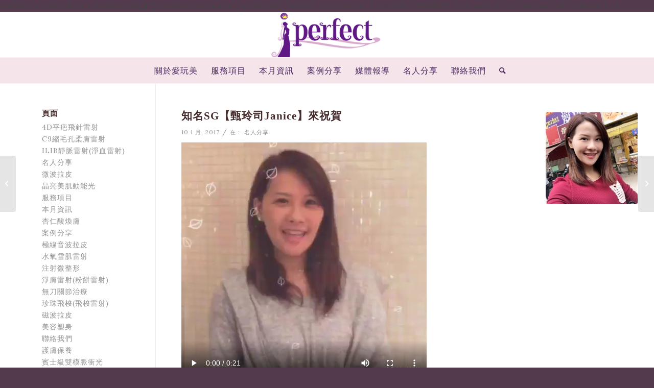

--- FILE ---
content_type: text/html; charset=UTF-8
request_url: https://iperfect.com.tw/%E7%9F%A5%E5%90%8Dsg%E3%80%90%E7%94%84%E7%8E%B2%E5%8F%B8janice%E3%80%91%E4%BE%86%E7%A5%9D%E8%B3%80/
body_size: 20803
content:
<!DOCTYPE html>
<html lang="zh-TW" class="html_stretched responsive av-preloader-disabled  html_header_top html_logo_center html_bottom_nav_header html_menu_right html_slim html_header_sticky html_header_shrinking_disabled html_mobile_menu_tablet html_header_searchicon html_content_align_center html_header_unstick_top_disabled html_header_stretch_disabled html_av-submenu-hidden html_av-submenu-display-click html_av-overlay-side html_av-overlay-side-classic html_av-submenu-noclone html_entry_id_4158 av-cookies-no-cookie-consent av-no-preview av-default-lightbox html_text_menu_active av-mobile-menu-switch-default">
<head>
<meta charset="UTF-8" />
<!-- mobile setting -->
<meta name="viewport" content="width=device-width, initial-scale=1">
<!-- Scripts/CSS and wp_head hook -->
<style>
#wpadminbar #wp-admin-bar-wccp_free_top_button .ab-icon:before {
content: "\f160";
color: #02CA02;
top: 3px;
}
#wpadminbar #wp-admin-bar-wccp_free_top_button .ab-icon {
transform: rotate(45deg);
}
</style>
<meta name='robots' content='index, follow, max-image-preview:large, max-snippet:-1, max-video-preview:-1' />
<!-- This site is optimized with the Yoast SEO plugin v21.1 - https://yoast.com/wordpress/plugins/seo/ -->
<title>知名SG【甄玲司Janice】來祝賀 - │愛玩美診所│</title>
<link rel="canonical" href="https://iperfect.com.tw/知名sg【甄玲司janice】來祝賀/" />
<meta property="og:locale" content="zh_TW" />
<meta property="og:type" content="article" />
<meta property="og:title" content="知名SG【甄玲司Janice】來祝賀 - │愛玩美診所│" />
<meta property="og:url" content="https://iperfect.com.tw/知名sg【甄玲司janice】來祝賀/" />
<meta property="og:site_name" content="愛玩美診所" />
<meta property="article:published_time" content="2017-01-10T08:20:06+00:00" />
<meta property="article:modified_time" content="2017-01-11T08:57:47+00:00" />
<meta property="og:image" content="https://iperfect.com.tw/wp-content/uploads/2017/01/15171252_10154205224466247_6716956145529128788_n.jpg" />
<meta property="og:image:width" content="720" />
<meta property="og:image:height" content="960" />
<meta property="og:image:type" content="image/jpeg" />
<meta name="author" content="ibeauty" />
<meta name="twitter:card" content="summary_large_image" />
<meta name="twitter:label1" content="Written by" />
<meta name="twitter:data1" content="ibeauty" />
<script type="application/ld+json" class="yoast-schema-graph">{"@context":"https://schema.org","@graph":[{"@type":"WebPage","@id":"https://iperfect.com.tw/%e7%9f%a5%e5%90%8dsg%e3%80%90%e7%94%84%e7%8e%b2%e5%8f%b8janice%e3%80%91%e4%be%86%e7%a5%9d%e8%b3%80/","url":"https://iperfect.com.tw/%e7%9f%a5%e5%90%8dsg%e3%80%90%e7%94%84%e7%8e%b2%e5%8f%b8janice%e3%80%91%e4%be%86%e7%a5%9d%e8%b3%80/","name":"知名SG【甄玲司Janice】來祝賀 - │愛玩美診所│","isPartOf":{"@id":"https://iperfect.com.tw/#website"},"primaryImageOfPage":{"@id":"https://iperfect.com.tw/%e7%9f%a5%e5%90%8dsg%e3%80%90%e7%94%84%e7%8e%b2%e5%8f%b8janice%e3%80%91%e4%be%86%e7%a5%9d%e8%b3%80/#primaryimage"},"image":{"@id":"https://iperfect.com.tw/%e7%9f%a5%e5%90%8dsg%e3%80%90%e7%94%84%e7%8e%b2%e5%8f%b8janice%e3%80%91%e4%be%86%e7%a5%9d%e8%b3%80/#primaryimage"},"thumbnailUrl":"https://iperfect.com.tw/wp-content/uploads/2017/01/15171252_10154205224466247_6716956145529128788_n.jpg","datePublished":"2017-01-10T08:20:06+00:00","dateModified":"2017-01-11T08:57:47+00:00","author":{"@id":"https://iperfect.com.tw/#/schema/person/e5e43cb4f92959c140c371ae3d21b766"},"breadcrumb":{"@id":"https://iperfect.com.tw/%e7%9f%a5%e5%90%8dsg%e3%80%90%e7%94%84%e7%8e%b2%e5%8f%b8janice%e3%80%91%e4%be%86%e7%a5%9d%e8%b3%80/#breadcrumb"},"inLanguage":"zh-TW","potentialAction":[{"@type":"ReadAction","target":["https://iperfect.com.tw/%e7%9f%a5%e5%90%8dsg%e3%80%90%e7%94%84%e7%8e%b2%e5%8f%b8janice%e3%80%91%e4%be%86%e7%a5%9d%e8%b3%80/"]}]},{"@type":"ImageObject","inLanguage":"zh-TW","@id":"https://iperfect.com.tw/%e7%9f%a5%e5%90%8dsg%e3%80%90%e7%94%84%e7%8e%b2%e5%8f%b8janice%e3%80%91%e4%be%86%e7%a5%9d%e8%b3%80/#primaryimage","url":"https://iperfect.com.tw/wp-content/uploads/2017/01/15171252_10154205224466247_6716956145529128788_n.jpg","contentUrl":"https://iperfect.com.tw/wp-content/uploads/2017/01/15171252_10154205224466247_6716956145529128788_n.jpg","width":720,"height":960},{"@type":"BreadcrumbList","@id":"https://iperfect.com.tw/%e7%9f%a5%e5%90%8dsg%e3%80%90%e7%94%84%e7%8e%b2%e5%8f%b8janice%e3%80%91%e4%be%86%e7%a5%9d%e8%b3%80/#breadcrumb","itemListElement":[{"@type":"ListItem","position":1,"name":"首頁","item":"https://iperfect.com.tw/"},{"@type":"ListItem","position":2,"name":"知名SG【甄玲司Janice】來祝賀"}]},{"@type":"WebSite","@id":"https://iperfect.com.tw/#website","url":"https://iperfect.com.tw/","name":"愛玩美診所","description":"微晶瓷等微整型權威","potentialAction":[{"@type":"SearchAction","target":{"@type":"EntryPoint","urlTemplate":"https://iperfect.com.tw/?s={search_term_string}"},"query-input":"required name=search_term_string"}],"inLanguage":"zh-TW"},{"@type":"Person","@id":"https://iperfect.com.tw/#/schema/person/e5e43cb4f92959c140c371ae3d21b766","name":"ibeauty","image":{"@type":"ImageObject","inLanguage":"zh-TW","@id":"https://iperfect.com.tw/#/schema/person/image/","url":"https://secure.gravatar.com/avatar/cfb411d7a9892fa6f18c7bb53474e1e7?s=96&d=mm&r=g","contentUrl":"https://secure.gravatar.com/avatar/cfb411d7a9892fa6f18c7bb53474e1e7?s=96&d=mm&r=g","caption":"ibeauty"},"url":"https://iperfect.com.tw/author/ibeauty/"}]}</script>
<!-- / Yoast SEO plugin. -->
<link rel="alternate" type="application/rss+xml" title="訂閱《愛玩美診所》&raquo; 資訊提供" href="https://iperfect.com.tw/feed/" />
<link rel="alternate" type="application/rss+xml" title="訂閱《愛玩美診所》&raquo; 留言的資訊提供" href="https://iperfect.com.tw/comments/feed/" />
<link rel="alternate" type="application/rss+xml" title="訂閱《愛玩美診所 》&raquo;〈知名SG【甄玲司Janice】來祝賀〉留言的資訊提供" href="https://iperfect.com.tw/%e7%9f%a5%e5%90%8dsg%e3%80%90%e7%94%84%e7%8e%b2%e5%8f%b8janice%e3%80%91%e4%be%86%e7%a5%9d%e8%b3%80/feed/" />
<!-- google webfont font replacement -->
<script type='text/javascript'>
(function() {
/*	check if webfonts are disabled by user setting via cookie - or user must opt in.	*/
var html = document.getElementsByTagName('html')[0];
var cookie_check = html.className.indexOf('av-cookies-needs-opt-in') >= 0 || html.className.indexOf('av-cookies-can-opt-out') >= 0;
var allow_continue = true;
var silent_accept_cookie = html.className.indexOf('av-cookies-user-silent-accept') >= 0;
if( cookie_check && ! silent_accept_cookie )
{
if( ! document.cookie.match(/aviaCookieConsent/) || html.className.indexOf('av-cookies-session-refused') >= 0 )
{
allow_continue = false;
}
else
{
if( ! document.cookie.match(/aviaPrivacyRefuseCookiesHideBar/) )
{
allow_continue = false;
}
else if( ! document.cookie.match(/aviaPrivacyEssentialCookiesEnabled/) )
{
allow_continue = false;
}
else if( document.cookie.match(/aviaPrivacyGoogleWebfontsDisabled/) )
{
allow_continue = false;
}
}
}
if( allow_continue )
{
var f = document.createElement('link');
f.type 	= 'text/css';
f.rel 	= 'stylesheet';
f.href 	= 'https://fonts.googleapis.com/css?family=Lato:300,400,700%7CLora&display=auto';
f.id 	= 'avia-google-webfont';
document.getElementsByTagName('head')[0].appendChild(f);
}
})();
</script>
<script type="text/javascript">
window._wpemojiSettings = {"baseUrl":"https:\/\/s.w.org\/images\/core\/emoji\/14.0.0\/72x72\/","ext":".png","svgUrl":"https:\/\/s.w.org\/images\/core\/emoji\/14.0.0\/svg\/","svgExt":".svg","source":{"concatemoji":"https:\/\/iperfect.com.tw\/wp-includes\/js\/wp-emoji-release.min.js?ver=6.3.7"}};
/*! This file is auto-generated */
!function(i,n){var o,s,e;function c(e){try{var t={supportTests:e,timestamp:(new Date).valueOf()};sessionStorage.setItem(o,JSON.stringify(t))}catch(e){}}function p(e,t,n){e.clearRect(0,0,e.canvas.width,e.canvas.height),e.fillText(t,0,0);var t=new Uint32Array(e.getImageData(0,0,e.canvas.width,e.canvas.height).data),r=(e.clearRect(0,0,e.canvas.width,e.canvas.height),e.fillText(n,0,0),new Uint32Array(e.getImageData(0,0,e.canvas.width,e.canvas.height).data));return t.every(function(e,t){return e===r[t]})}function u(e,t,n){switch(t){case"flag":return n(e,"\ud83c\udff3\ufe0f\u200d\u26a7\ufe0f","\ud83c\udff3\ufe0f\u200b\u26a7\ufe0f")?!1:!n(e,"\ud83c\uddfa\ud83c\uddf3","\ud83c\uddfa\u200b\ud83c\uddf3")&&!n(e,"\ud83c\udff4\udb40\udc67\udb40\udc62\udb40\udc65\udb40\udc6e\udb40\udc67\udb40\udc7f","\ud83c\udff4\u200b\udb40\udc67\u200b\udb40\udc62\u200b\udb40\udc65\u200b\udb40\udc6e\u200b\udb40\udc67\u200b\udb40\udc7f");case"emoji":return!n(e,"\ud83e\udef1\ud83c\udffb\u200d\ud83e\udef2\ud83c\udfff","\ud83e\udef1\ud83c\udffb\u200b\ud83e\udef2\ud83c\udfff")}return!1}function f(e,t,n){var r="undefined"!=typeof WorkerGlobalScope&&self instanceof WorkerGlobalScope?new OffscreenCanvas(300,150):i.createElement("canvas"),a=r.getContext("2d",{willReadFrequently:!0}),o=(a.textBaseline="top",a.font="600 32px Arial",{});return e.forEach(function(e){o[e]=t(a,e,n)}),o}function t(e){var t=i.createElement("script");t.src=e,t.defer=!0,i.head.appendChild(t)}"undefined"!=typeof Promise&&(o="wpEmojiSettingsSupports",s=["flag","emoji"],n.supports={everything:!0,everythingExceptFlag:!0},e=new Promise(function(e){i.addEventListener("DOMContentLoaded",e,{once:!0})}),new Promise(function(t){var n=function(){try{var e=JSON.parse(sessionStorage.getItem(o));if("object"==typeof e&&"number"==typeof e.timestamp&&(new Date).valueOf()<e.timestamp+604800&&"object"==typeof e.supportTests)return e.supportTests}catch(e){}return null}();if(!n){if("undefined"!=typeof Worker&&"undefined"!=typeof OffscreenCanvas&&"undefined"!=typeof URL&&URL.createObjectURL&&"undefined"!=typeof Blob)try{var e="postMessage("+f.toString()+"("+[JSON.stringify(s),u.toString(),p.toString()].join(",")+"));",r=new Blob([e],{type:"text/javascript"}),a=new Worker(URL.createObjectURL(r),{name:"wpTestEmojiSupports"});return void(a.onmessage=function(e){c(n=e.data),a.terminate(),t(n)})}catch(e){}c(n=f(s,u,p))}t(n)}).then(function(e){for(var t in e)n.supports[t]=e[t],n.supports.everything=n.supports.everything&&n.supports[t],"flag"!==t&&(n.supports.everythingExceptFlag=n.supports.everythingExceptFlag&&n.supports[t]);n.supports.everythingExceptFlag=n.supports.everythingExceptFlag&&!n.supports.flag,n.DOMReady=!1,n.readyCallback=function(){n.DOMReady=!0}}).then(function(){return e}).then(function(){var e;n.supports.everything||(n.readyCallback(),(e=n.source||{}).concatemoji?t(e.concatemoji):e.wpemoji&&e.twemoji&&(t(e.twemoji),t(e.wpemoji)))}))}((window,document),window._wpemojiSettings);
</script>
<style type="text/css">
img.wp-smiley,
img.emoji {
display: inline !important;
border: none !important;
box-shadow: none !important;
height: 1em !important;
width: 1em !important;
margin: 0 0.07em !important;
vertical-align: -0.1em !important;
background: none !important;
padding: 0 !important;
}
</style>
<!-- <link rel='stylesheet' id='avia-grid-css' href='https://iperfect.com.tw/wp-content/themes/enfold/css/grid.css?ver=5.6.2' type='text/css' media='all' /> -->
<!-- <link rel='stylesheet' id='avia-base-css' href='https://iperfect.com.tw/wp-content/themes/enfold/css/base.css?ver=5.6.2' type='text/css' media='all' /> -->
<!-- <link rel='stylesheet' id='avia-layout-css' href='https://iperfect.com.tw/wp-content/themes/enfold/css/layout.css?ver=5.6.2' type='text/css' media='all' /> -->
<!-- <link rel='stylesheet' id='avia-module-audioplayer-css' href='https://iperfect.com.tw/wp-content/themes/enfold/config-templatebuilder/avia-shortcodes/audio-player/audio-player.css?ver=5.6.2' type='text/css' media='all' /> -->
<!-- <link rel='stylesheet' id='avia-module-blog-css' href='https://iperfect.com.tw/wp-content/themes/enfold/config-templatebuilder/avia-shortcodes/blog/blog.css?ver=5.6.2' type='text/css' media='all' /> -->
<!-- <link rel='stylesheet' id='avia-module-postslider-css' href='https://iperfect.com.tw/wp-content/themes/enfold/config-templatebuilder/avia-shortcodes/postslider/postslider.css?ver=5.6.2' type='text/css' media='all' /> -->
<!-- <link rel='stylesheet' id='avia-module-button-css' href='https://iperfect.com.tw/wp-content/themes/enfold/config-templatebuilder/avia-shortcodes/buttons/buttons.css?ver=5.6.2' type='text/css' media='all' /> -->
<!-- <link rel='stylesheet' id='avia-module-buttonrow-css' href='https://iperfect.com.tw/wp-content/themes/enfold/config-templatebuilder/avia-shortcodes/buttonrow/buttonrow.css?ver=5.6.2' type='text/css' media='all' /> -->
<!-- <link rel='stylesheet' id='avia-module-button-fullwidth-css' href='https://iperfect.com.tw/wp-content/themes/enfold/config-templatebuilder/avia-shortcodes/buttons_fullwidth/buttons_fullwidth.css?ver=5.6.2' type='text/css' media='all' /> -->
<!-- <link rel='stylesheet' id='avia-module-catalogue-css' href='https://iperfect.com.tw/wp-content/themes/enfold/config-templatebuilder/avia-shortcodes/catalogue/catalogue.css?ver=5.6.2' type='text/css' media='all' /> -->
<!-- <link rel='stylesheet' id='avia-module-comments-css' href='https://iperfect.com.tw/wp-content/themes/enfold/config-templatebuilder/avia-shortcodes/comments/comments.css?ver=5.6.2' type='text/css' media='all' /> -->
<!-- <link rel='stylesheet' id='avia-module-contact-css' href='https://iperfect.com.tw/wp-content/themes/enfold/config-templatebuilder/avia-shortcodes/contact/contact.css?ver=5.6.2' type='text/css' media='all' /> -->
<!-- <link rel='stylesheet' id='avia-module-slideshow-css' href='https://iperfect.com.tw/wp-content/themes/enfold/config-templatebuilder/avia-shortcodes/slideshow/slideshow.css?ver=5.6.2' type='text/css' media='all' /> -->
<!-- <link rel='stylesheet' id='avia-module-slideshow-contentpartner-css' href='https://iperfect.com.tw/wp-content/themes/enfold/config-templatebuilder/avia-shortcodes/contentslider/contentslider.css?ver=5.6.2' type='text/css' media='all' /> -->
<!-- <link rel='stylesheet' id='avia-module-countdown-css' href='https://iperfect.com.tw/wp-content/themes/enfold/config-templatebuilder/avia-shortcodes/countdown/countdown.css?ver=5.6.2' type='text/css' media='all' /> -->
<!-- <link rel='stylesheet' id='avia-module-gallery-css' href='https://iperfect.com.tw/wp-content/themes/enfold/config-templatebuilder/avia-shortcodes/gallery/gallery.css?ver=5.6.2' type='text/css' media='all' /> -->
<!-- <link rel='stylesheet' id='avia-module-gallery-hor-css' href='https://iperfect.com.tw/wp-content/themes/enfold/config-templatebuilder/avia-shortcodes/gallery_horizontal/gallery_horizontal.css?ver=5.6.2' type='text/css' media='all' /> -->
<!-- <link rel='stylesheet' id='avia-module-maps-css' href='https://iperfect.com.tw/wp-content/themes/enfold/config-templatebuilder/avia-shortcodes/google_maps/google_maps.css?ver=5.6.2' type='text/css' media='all' /> -->
<!-- <link rel='stylesheet' id='avia-module-gridrow-css' href='https://iperfect.com.tw/wp-content/themes/enfold/config-templatebuilder/avia-shortcodes/grid_row/grid_row.css?ver=5.6.2' type='text/css' media='all' /> -->
<!-- <link rel='stylesheet' id='avia-module-heading-css' href='https://iperfect.com.tw/wp-content/themes/enfold/config-templatebuilder/avia-shortcodes/heading/heading.css?ver=5.6.2' type='text/css' media='all' /> -->
<!-- <link rel='stylesheet' id='avia-module-rotator-css' href='https://iperfect.com.tw/wp-content/themes/enfold/config-templatebuilder/avia-shortcodes/headline_rotator/headline_rotator.css?ver=5.6.2' type='text/css' media='all' /> -->
<!-- <link rel='stylesheet' id='avia-module-hr-css' href='https://iperfect.com.tw/wp-content/themes/enfold/config-templatebuilder/avia-shortcodes/hr/hr.css?ver=5.6.2' type='text/css' media='all' /> -->
<!-- <link rel='stylesheet' id='avia-module-icon-css' href='https://iperfect.com.tw/wp-content/themes/enfold/config-templatebuilder/avia-shortcodes/icon/icon.css?ver=5.6.2' type='text/css' media='all' /> -->
<!-- <link rel='stylesheet' id='avia-module-icon-circles-css' href='https://iperfect.com.tw/wp-content/themes/enfold/config-templatebuilder/avia-shortcodes/icon_circles/icon_circles.css?ver=5.6.2' type='text/css' media='all' /> -->
<!-- <link rel='stylesheet' id='avia-module-iconbox-css' href='https://iperfect.com.tw/wp-content/themes/enfold/config-templatebuilder/avia-shortcodes/iconbox/iconbox.css?ver=5.6.2' type='text/css' media='all' /> -->
<!-- <link rel='stylesheet' id='avia-module-icongrid-css' href='https://iperfect.com.tw/wp-content/themes/enfold/config-templatebuilder/avia-shortcodes/icongrid/icongrid.css?ver=5.6.2' type='text/css' media='all' /> -->
<!-- <link rel='stylesheet' id='avia-module-iconlist-css' href='https://iperfect.com.tw/wp-content/themes/enfold/config-templatebuilder/avia-shortcodes/iconlist/iconlist.css?ver=5.6.2' type='text/css' media='all' /> -->
<!-- <link rel='stylesheet' id='avia-module-image-css' href='https://iperfect.com.tw/wp-content/themes/enfold/config-templatebuilder/avia-shortcodes/image/image.css?ver=5.6.2' type='text/css' media='all' /> -->
<!-- <link rel='stylesheet' id='avia-module-image-diff-css' href='https://iperfect.com.tw/wp-content/themes/enfold/config-templatebuilder/avia-shortcodes/image_diff/image_diff.css?ver=5.6.2' type='text/css' media='all' /> -->
<!-- <link rel='stylesheet' id='avia-module-hotspot-css' href='https://iperfect.com.tw/wp-content/themes/enfold/config-templatebuilder/avia-shortcodes/image_hotspots/image_hotspots.css?ver=5.6.2' type='text/css' media='all' /> -->
<!-- <link rel='stylesheet' id='avia-module-sc-lottie-animation-css' href='https://iperfect.com.tw/wp-content/themes/enfold/config-templatebuilder/avia-shortcodes/lottie_animation/lottie_animation.css?ver=5.6.2' type='text/css' media='all' /> -->
<!-- <link rel='stylesheet' id='avia-module-magazine-css' href='https://iperfect.com.tw/wp-content/themes/enfold/config-templatebuilder/avia-shortcodes/magazine/magazine.css?ver=5.6.2' type='text/css' media='all' /> -->
<!-- <link rel='stylesheet' id='avia-module-masonry-css' href='https://iperfect.com.tw/wp-content/themes/enfold/config-templatebuilder/avia-shortcodes/masonry_entries/masonry_entries.css?ver=5.6.2' type='text/css' media='all' /> -->
<!-- <link rel='stylesheet' id='avia-siteloader-css' href='https://iperfect.com.tw/wp-content/themes/enfold/css/avia-snippet-site-preloader.css?ver=5.6.2' type='text/css' media='all' /> -->
<!-- <link rel='stylesheet' id='avia-module-menu-css' href='https://iperfect.com.tw/wp-content/themes/enfold/config-templatebuilder/avia-shortcodes/menu/menu.css?ver=5.6.2' type='text/css' media='all' /> -->
<!-- <link rel='stylesheet' id='avia-module-notification-css' href='https://iperfect.com.tw/wp-content/themes/enfold/config-templatebuilder/avia-shortcodes/notification/notification.css?ver=5.6.2' type='text/css' media='all' /> -->
<!-- <link rel='stylesheet' id='avia-module-numbers-css' href='https://iperfect.com.tw/wp-content/themes/enfold/config-templatebuilder/avia-shortcodes/numbers/numbers.css?ver=5.6.2' type='text/css' media='all' /> -->
<!-- <link rel='stylesheet' id='avia-module-portfolio-css' href='https://iperfect.com.tw/wp-content/themes/enfold/config-templatebuilder/avia-shortcodes/portfolio/portfolio.css?ver=5.6.2' type='text/css' media='all' /> -->
<!-- <link rel='stylesheet' id='avia-module-post-metadata-css' href='https://iperfect.com.tw/wp-content/themes/enfold/config-templatebuilder/avia-shortcodes/post_metadata/post_metadata.css?ver=5.6.2' type='text/css' media='all' /> -->
<!-- <link rel='stylesheet' id='avia-module-progress-bar-css' href='https://iperfect.com.tw/wp-content/themes/enfold/config-templatebuilder/avia-shortcodes/progressbar/progressbar.css?ver=5.6.2' type='text/css' media='all' /> -->
<!-- <link rel='stylesheet' id='avia-module-promobox-css' href='https://iperfect.com.tw/wp-content/themes/enfold/config-templatebuilder/avia-shortcodes/promobox/promobox.css?ver=5.6.2' type='text/css' media='all' /> -->
<!-- <link rel='stylesheet' id='avia-sc-search-css' href='https://iperfect.com.tw/wp-content/themes/enfold/config-templatebuilder/avia-shortcodes/search/search.css?ver=5.6.2' type='text/css' media='all' /> -->
<!-- <link rel='stylesheet' id='avia-module-slideshow-accordion-css' href='https://iperfect.com.tw/wp-content/themes/enfold/config-templatebuilder/avia-shortcodes/slideshow_accordion/slideshow_accordion.css?ver=5.6.2' type='text/css' media='all' /> -->
<!-- <link rel='stylesheet' id='avia-module-slideshow-feature-image-css' href='https://iperfect.com.tw/wp-content/themes/enfold/config-templatebuilder/avia-shortcodes/slideshow_feature_image/slideshow_feature_image.css?ver=5.6.2' type='text/css' media='all' /> -->
<!-- <link rel='stylesheet' id='avia-module-slideshow-fullsize-css' href='https://iperfect.com.tw/wp-content/themes/enfold/config-templatebuilder/avia-shortcodes/slideshow_fullsize/slideshow_fullsize.css?ver=5.6.2' type='text/css' media='all' /> -->
<!-- <link rel='stylesheet' id='avia-module-slideshow-fullscreen-css' href='https://iperfect.com.tw/wp-content/themes/enfold/config-templatebuilder/avia-shortcodes/slideshow_fullscreen/slideshow_fullscreen.css?ver=5.6.2' type='text/css' media='all' /> -->
<!-- <link rel='stylesheet' id='avia-module-slideshow-ls-css' href='https://iperfect.com.tw/wp-content/themes/enfold/config-templatebuilder/avia-shortcodes/slideshow_layerslider/slideshow_layerslider.css?ver=5.6.2' type='text/css' media='all' /> -->
<!-- <link rel='stylesheet' id='avia-module-social-css' href='https://iperfect.com.tw/wp-content/themes/enfold/config-templatebuilder/avia-shortcodes/social_share/social_share.css?ver=5.6.2' type='text/css' media='all' /> -->
<!-- <link rel='stylesheet' id='avia-module-tabsection-css' href='https://iperfect.com.tw/wp-content/themes/enfold/config-templatebuilder/avia-shortcodes/tab_section/tab_section.css?ver=5.6.2' type='text/css' media='all' /> -->
<!-- <link rel='stylesheet' id='avia-module-table-css' href='https://iperfect.com.tw/wp-content/themes/enfold/config-templatebuilder/avia-shortcodes/table/table.css?ver=5.6.2' type='text/css' media='all' /> -->
<!-- <link rel='stylesheet' id='avia-module-tabs-css' href='https://iperfect.com.tw/wp-content/themes/enfold/config-templatebuilder/avia-shortcodes/tabs/tabs.css?ver=5.6.2' type='text/css' media='all' /> -->
<!-- <link rel='stylesheet' id='avia-module-team-css' href='https://iperfect.com.tw/wp-content/themes/enfold/config-templatebuilder/avia-shortcodes/team/team.css?ver=5.6.2' type='text/css' media='all' /> -->
<!-- <link rel='stylesheet' id='avia-module-testimonials-css' href='https://iperfect.com.tw/wp-content/themes/enfold/config-templatebuilder/avia-shortcodes/testimonials/testimonials.css?ver=5.6.2' type='text/css' media='all' /> -->
<!-- <link rel='stylesheet' id='avia-module-timeline-css' href='https://iperfect.com.tw/wp-content/themes/enfold/config-templatebuilder/avia-shortcodes/timeline/timeline.css?ver=5.6.2' type='text/css' media='all' /> -->
<!-- <link rel='stylesheet' id='avia-module-toggles-css' href='https://iperfect.com.tw/wp-content/themes/enfold/config-templatebuilder/avia-shortcodes/toggles/toggles.css?ver=5.6.2' type='text/css' media='all' /> -->
<!-- <link rel='stylesheet' id='avia-module-video-css' href='https://iperfect.com.tw/wp-content/themes/enfold/config-templatebuilder/avia-shortcodes/video/video.css?ver=5.6.2' type='text/css' media='all' /> -->
<!-- <link rel='stylesheet' id='wp-block-library-css' href='https://iperfect.com.tw/wp-includes/css/dist/block-library/style.min.css?ver=6.3.7' type='text/css' media='all' /> -->
<link rel="stylesheet" type="text/css" href="//iperfect.com.tw/wp-content/cache/wpfc-minified/88mwa6jm/47zav.css" media="all"/>
<style id='global-styles-inline-css' type='text/css'>
body{--wp--preset--color--black: #000000;--wp--preset--color--cyan-bluish-gray: #abb8c3;--wp--preset--color--white: #ffffff;--wp--preset--color--pale-pink: #f78da7;--wp--preset--color--vivid-red: #cf2e2e;--wp--preset--color--luminous-vivid-orange: #ff6900;--wp--preset--color--luminous-vivid-amber: #fcb900;--wp--preset--color--light-green-cyan: #7bdcb5;--wp--preset--color--vivid-green-cyan: #00d084;--wp--preset--color--pale-cyan-blue: #8ed1fc;--wp--preset--color--vivid-cyan-blue: #0693e3;--wp--preset--color--vivid-purple: #9b51e0;--wp--preset--color--metallic-red: #b02b2c;--wp--preset--color--maximum-yellow-red: #edae44;--wp--preset--color--yellow-sun: #eeee22;--wp--preset--color--palm-leaf: #83a846;--wp--preset--color--aero: #7bb0e7;--wp--preset--color--old-lavender: #745f7e;--wp--preset--color--steel-teal: #5f8789;--wp--preset--color--raspberry-pink: #d65799;--wp--preset--color--medium-turquoise: #4ecac2;--wp--preset--gradient--vivid-cyan-blue-to-vivid-purple: linear-gradient(135deg,rgba(6,147,227,1) 0%,rgb(155,81,224) 100%);--wp--preset--gradient--light-green-cyan-to-vivid-green-cyan: linear-gradient(135deg,rgb(122,220,180) 0%,rgb(0,208,130) 100%);--wp--preset--gradient--luminous-vivid-amber-to-luminous-vivid-orange: linear-gradient(135deg,rgba(252,185,0,1) 0%,rgba(255,105,0,1) 100%);--wp--preset--gradient--luminous-vivid-orange-to-vivid-red: linear-gradient(135deg,rgba(255,105,0,1) 0%,rgb(207,46,46) 100%);--wp--preset--gradient--very-light-gray-to-cyan-bluish-gray: linear-gradient(135deg,rgb(238,238,238) 0%,rgb(169,184,195) 100%);--wp--preset--gradient--cool-to-warm-spectrum: linear-gradient(135deg,rgb(74,234,220) 0%,rgb(151,120,209) 20%,rgb(207,42,186) 40%,rgb(238,44,130) 60%,rgb(251,105,98) 80%,rgb(254,248,76) 100%);--wp--preset--gradient--blush-light-purple: linear-gradient(135deg,rgb(255,206,236) 0%,rgb(152,150,240) 100%);--wp--preset--gradient--blush-bordeaux: linear-gradient(135deg,rgb(254,205,165) 0%,rgb(254,45,45) 50%,rgb(107,0,62) 100%);--wp--preset--gradient--luminous-dusk: linear-gradient(135deg,rgb(255,203,112) 0%,rgb(199,81,192) 50%,rgb(65,88,208) 100%);--wp--preset--gradient--pale-ocean: linear-gradient(135deg,rgb(255,245,203) 0%,rgb(182,227,212) 50%,rgb(51,167,181) 100%);--wp--preset--gradient--electric-grass: linear-gradient(135deg,rgb(202,248,128) 0%,rgb(113,206,126) 100%);--wp--preset--gradient--midnight: linear-gradient(135deg,rgb(2,3,129) 0%,rgb(40,116,252) 100%);--wp--preset--font-size--small: 1rem;--wp--preset--font-size--medium: 1.125rem;--wp--preset--font-size--large: 1.75rem;--wp--preset--font-size--x-large: clamp(1.75rem, 3vw, 2.25rem);--wp--preset--spacing--20: 0.44rem;--wp--preset--spacing--30: 0.67rem;--wp--preset--spacing--40: 1rem;--wp--preset--spacing--50: 1.5rem;--wp--preset--spacing--60: 2.25rem;--wp--preset--spacing--70: 3.38rem;--wp--preset--spacing--80: 5.06rem;--wp--preset--shadow--natural: 6px 6px 9px rgba(0, 0, 0, 0.2);--wp--preset--shadow--deep: 12px 12px 50px rgba(0, 0, 0, 0.4);--wp--preset--shadow--sharp: 6px 6px 0px rgba(0, 0, 0, 0.2);--wp--preset--shadow--outlined: 6px 6px 0px -3px rgba(255, 255, 255, 1), 6px 6px rgba(0, 0, 0, 1);--wp--preset--shadow--crisp: 6px 6px 0px rgba(0, 0, 0, 1);}body { margin: 0;--wp--style--global--content-size: 800px;--wp--style--global--wide-size: 1130px; }.wp-site-blocks > .alignleft { float: left; margin-right: 2em; }.wp-site-blocks > .alignright { float: right; margin-left: 2em; }.wp-site-blocks > .aligncenter { justify-content: center; margin-left: auto; margin-right: auto; }:where(.is-layout-flex){gap: 0.5em;}:where(.is-layout-grid){gap: 0.5em;}body .is-layout-flow > .alignleft{float: left;margin-inline-start: 0;margin-inline-end: 2em;}body .is-layout-flow > .alignright{float: right;margin-inline-start: 2em;margin-inline-end: 0;}body .is-layout-flow > .aligncenter{margin-left: auto !important;margin-right: auto !important;}body .is-layout-constrained > .alignleft{float: left;margin-inline-start: 0;margin-inline-end: 2em;}body .is-layout-constrained > .alignright{float: right;margin-inline-start: 2em;margin-inline-end: 0;}body .is-layout-constrained > .aligncenter{margin-left: auto !important;margin-right: auto !important;}body .is-layout-constrained > :where(:not(.alignleft):not(.alignright):not(.alignfull)){max-width: var(--wp--style--global--content-size);margin-left: auto !important;margin-right: auto !important;}body .is-layout-constrained > .alignwide{max-width: var(--wp--style--global--wide-size);}body .is-layout-flex{display: flex;}body .is-layout-flex{flex-wrap: wrap;align-items: center;}body .is-layout-flex > *{margin: 0;}body .is-layout-grid{display: grid;}body .is-layout-grid > *{margin: 0;}body{padding-top: 0px;padding-right: 0px;padding-bottom: 0px;padding-left: 0px;}a:where(:not(.wp-element-button)){text-decoration: underline;}.wp-element-button, .wp-block-button__link{background-color: #32373c;border-width: 0;color: #fff;font-family: inherit;font-size: inherit;line-height: inherit;padding: calc(0.667em + 2px) calc(1.333em + 2px);text-decoration: none;}.has-black-color{color: var(--wp--preset--color--black) !important;}.has-cyan-bluish-gray-color{color: var(--wp--preset--color--cyan-bluish-gray) !important;}.has-white-color{color: var(--wp--preset--color--white) !important;}.has-pale-pink-color{color: var(--wp--preset--color--pale-pink) !important;}.has-vivid-red-color{color: var(--wp--preset--color--vivid-red) !important;}.has-luminous-vivid-orange-color{color: var(--wp--preset--color--luminous-vivid-orange) !important;}.has-luminous-vivid-amber-color{color: var(--wp--preset--color--luminous-vivid-amber) !important;}.has-light-green-cyan-color{color: var(--wp--preset--color--light-green-cyan) !important;}.has-vivid-green-cyan-color{color: var(--wp--preset--color--vivid-green-cyan) !important;}.has-pale-cyan-blue-color{color: var(--wp--preset--color--pale-cyan-blue) !important;}.has-vivid-cyan-blue-color{color: var(--wp--preset--color--vivid-cyan-blue) !important;}.has-vivid-purple-color{color: var(--wp--preset--color--vivid-purple) !important;}.has-metallic-red-color{color: var(--wp--preset--color--metallic-red) !important;}.has-maximum-yellow-red-color{color: var(--wp--preset--color--maximum-yellow-red) !important;}.has-yellow-sun-color{color: var(--wp--preset--color--yellow-sun) !important;}.has-palm-leaf-color{color: var(--wp--preset--color--palm-leaf) !important;}.has-aero-color{color: var(--wp--preset--color--aero) !important;}.has-old-lavender-color{color: var(--wp--preset--color--old-lavender) !important;}.has-steel-teal-color{color: var(--wp--preset--color--steel-teal) !important;}.has-raspberry-pink-color{color: var(--wp--preset--color--raspberry-pink) !important;}.has-medium-turquoise-color{color: var(--wp--preset--color--medium-turquoise) !important;}.has-black-background-color{background-color: var(--wp--preset--color--black) !important;}.has-cyan-bluish-gray-background-color{background-color: var(--wp--preset--color--cyan-bluish-gray) !important;}.has-white-background-color{background-color: var(--wp--preset--color--white) !important;}.has-pale-pink-background-color{background-color: var(--wp--preset--color--pale-pink) !important;}.has-vivid-red-background-color{background-color: var(--wp--preset--color--vivid-red) !important;}.has-luminous-vivid-orange-background-color{background-color: var(--wp--preset--color--luminous-vivid-orange) !important;}.has-luminous-vivid-amber-background-color{background-color: var(--wp--preset--color--luminous-vivid-amber) !important;}.has-light-green-cyan-background-color{background-color: var(--wp--preset--color--light-green-cyan) !important;}.has-vivid-green-cyan-background-color{background-color: var(--wp--preset--color--vivid-green-cyan) !important;}.has-pale-cyan-blue-background-color{background-color: var(--wp--preset--color--pale-cyan-blue) !important;}.has-vivid-cyan-blue-background-color{background-color: var(--wp--preset--color--vivid-cyan-blue) !important;}.has-vivid-purple-background-color{background-color: var(--wp--preset--color--vivid-purple) !important;}.has-metallic-red-background-color{background-color: var(--wp--preset--color--metallic-red) !important;}.has-maximum-yellow-red-background-color{background-color: var(--wp--preset--color--maximum-yellow-red) !important;}.has-yellow-sun-background-color{background-color: var(--wp--preset--color--yellow-sun) !important;}.has-palm-leaf-background-color{background-color: var(--wp--preset--color--palm-leaf) !important;}.has-aero-background-color{background-color: var(--wp--preset--color--aero) !important;}.has-old-lavender-background-color{background-color: var(--wp--preset--color--old-lavender) !important;}.has-steel-teal-background-color{background-color: var(--wp--preset--color--steel-teal) !important;}.has-raspberry-pink-background-color{background-color: var(--wp--preset--color--raspberry-pink) !important;}.has-medium-turquoise-background-color{background-color: var(--wp--preset--color--medium-turquoise) !important;}.has-black-border-color{border-color: var(--wp--preset--color--black) !important;}.has-cyan-bluish-gray-border-color{border-color: var(--wp--preset--color--cyan-bluish-gray) !important;}.has-white-border-color{border-color: var(--wp--preset--color--white) !important;}.has-pale-pink-border-color{border-color: var(--wp--preset--color--pale-pink) !important;}.has-vivid-red-border-color{border-color: var(--wp--preset--color--vivid-red) !important;}.has-luminous-vivid-orange-border-color{border-color: var(--wp--preset--color--luminous-vivid-orange) !important;}.has-luminous-vivid-amber-border-color{border-color: var(--wp--preset--color--luminous-vivid-amber) !important;}.has-light-green-cyan-border-color{border-color: var(--wp--preset--color--light-green-cyan) !important;}.has-vivid-green-cyan-border-color{border-color: var(--wp--preset--color--vivid-green-cyan) !important;}.has-pale-cyan-blue-border-color{border-color: var(--wp--preset--color--pale-cyan-blue) !important;}.has-vivid-cyan-blue-border-color{border-color: var(--wp--preset--color--vivid-cyan-blue) !important;}.has-vivid-purple-border-color{border-color: var(--wp--preset--color--vivid-purple) !important;}.has-metallic-red-border-color{border-color: var(--wp--preset--color--metallic-red) !important;}.has-maximum-yellow-red-border-color{border-color: var(--wp--preset--color--maximum-yellow-red) !important;}.has-yellow-sun-border-color{border-color: var(--wp--preset--color--yellow-sun) !important;}.has-palm-leaf-border-color{border-color: var(--wp--preset--color--palm-leaf) !important;}.has-aero-border-color{border-color: var(--wp--preset--color--aero) !important;}.has-old-lavender-border-color{border-color: var(--wp--preset--color--old-lavender) !important;}.has-steel-teal-border-color{border-color: var(--wp--preset--color--steel-teal) !important;}.has-raspberry-pink-border-color{border-color: var(--wp--preset--color--raspberry-pink) !important;}.has-medium-turquoise-border-color{border-color: var(--wp--preset--color--medium-turquoise) !important;}.has-vivid-cyan-blue-to-vivid-purple-gradient-background{background: var(--wp--preset--gradient--vivid-cyan-blue-to-vivid-purple) !important;}.has-light-green-cyan-to-vivid-green-cyan-gradient-background{background: var(--wp--preset--gradient--light-green-cyan-to-vivid-green-cyan) !important;}.has-luminous-vivid-amber-to-luminous-vivid-orange-gradient-background{background: var(--wp--preset--gradient--luminous-vivid-amber-to-luminous-vivid-orange) !important;}.has-luminous-vivid-orange-to-vivid-red-gradient-background{background: var(--wp--preset--gradient--luminous-vivid-orange-to-vivid-red) !important;}.has-very-light-gray-to-cyan-bluish-gray-gradient-background{background: var(--wp--preset--gradient--very-light-gray-to-cyan-bluish-gray) !important;}.has-cool-to-warm-spectrum-gradient-background{background: var(--wp--preset--gradient--cool-to-warm-spectrum) !important;}.has-blush-light-purple-gradient-background{background: var(--wp--preset--gradient--blush-light-purple) !important;}.has-blush-bordeaux-gradient-background{background: var(--wp--preset--gradient--blush-bordeaux) !important;}.has-luminous-dusk-gradient-background{background: var(--wp--preset--gradient--luminous-dusk) !important;}.has-pale-ocean-gradient-background{background: var(--wp--preset--gradient--pale-ocean) !important;}.has-electric-grass-gradient-background{background: var(--wp--preset--gradient--electric-grass) !important;}.has-midnight-gradient-background{background: var(--wp--preset--gradient--midnight) !important;}.has-small-font-size{font-size: var(--wp--preset--font-size--small) !important;}.has-medium-font-size{font-size: var(--wp--preset--font-size--medium) !important;}.has-large-font-size{font-size: var(--wp--preset--font-size--large) !important;}.has-x-large-font-size{font-size: var(--wp--preset--font-size--x-large) !important;}
.wp-block-navigation a:where(:not(.wp-element-button)){color: inherit;}
:where(.wp-block-post-template.is-layout-flex){gap: 1.25em;}:where(.wp-block-post-template.is-layout-grid){gap: 1.25em;}
:where(.wp-block-columns.is-layout-flex){gap: 2em;}:where(.wp-block-columns.is-layout-grid){gap: 2em;}
.wp-block-pullquote{font-size: 1.5em;line-height: 1.6;}
</style>
<!-- <link rel='stylesheet' id='avia-scs-css' href='https://iperfect.com.tw/wp-content/themes/enfold/css/shortcodes.css?ver=5.6.2' type='text/css' media='all' /> -->
<!-- <link rel='stylesheet' id='avia-fold-unfold-css' href='https://iperfect.com.tw/wp-content/themes/enfold/css/avia-snippet-fold-unfold.css?ver=5.6.2' type='text/css' media='all' /> -->
<link rel="stylesheet" type="text/css" href="//iperfect.com.tw/wp-content/cache/wpfc-minified/kqhaana5/47zav.css" media="all"/>
<!-- <link rel='stylesheet' id='avia-popup-css-css' href='https://iperfect.com.tw/wp-content/themes/enfold/js/aviapopup/magnific-popup.min.css?ver=5.6.2' type='text/css' media='screen' /> -->
<!-- <link rel='stylesheet' id='avia-lightbox-css' href='https://iperfect.com.tw/wp-content/themes/enfold/css/avia-snippet-lightbox.css?ver=5.6.2' type='text/css' media='screen' /> -->
<!-- <link rel='stylesheet' id='avia-widget-css-css' href='https://iperfect.com.tw/wp-content/themes/enfold/css/avia-snippet-widget.css?ver=5.6.2' type='text/css' media='screen' /> -->
<link rel="stylesheet" type="text/css" href="//iperfect.com.tw/wp-content/cache/wpfc-minified/6jh8x80v/47zav.css" media="screen"/>
<!-- <link rel='stylesheet' id='avia-dynamic-css' href='https://iperfect.com.tw/wp-content/uploads/dynamic_avia/enfold.css?ver=65003484939b4' type='text/css' media='all' /> -->
<!-- <link rel='stylesheet' id='avia-custom-css' href='https://iperfect.com.tw/wp-content/themes/enfold/css/custom.css?ver=5.6.2' type='text/css' media='all' /> -->
<link rel="stylesheet" type="text/css" href="//iperfect.com.tw/wp-content/cache/wpfc-minified/m09xemps/47zav.css" media="all"/>
<script src='//iperfect.com.tw/wp-content/cache/wpfc-minified/6xd1hs61/47zav.js' type="text/javascript"></script>
<!-- <script type='text/javascript' src='https://iperfect.com.tw/wp-includes/js/jquery/jquery.min.js?ver=3.7.0' id='jquery-core-js'></script> -->
<!-- <script type='text/javascript' src='https://iperfect.com.tw/wp-includes/js/jquery/jquery-migrate.min.js?ver=3.4.1' id='jquery-migrate-js'></script> -->
<!-- <script type='text/javascript' src='https://iperfect.com.tw/wp-content/themes/enfold/js/avia-js.js?ver=5.6.2' id='avia-js-js'></script> -->
<!-- <script type='text/javascript' src='https://iperfect.com.tw/wp-content/themes/enfold/js/avia-compat.js?ver=5.6.2' id='avia-compat-js'></script> -->
<link rel="https://api.w.org/" href="https://iperfect.com.tw/wp-json/" /><link rel="alternate" type="application/json" href="https://iperfect.com.tw/wp-json/wp/v2/posts/4158" /><link rel="EditURI" type="application/rsd+xml" title="RSD" href="https://iperfect.com.tw/xmlrpc.php?rsd" />
<meta name="generator" content="WordPress 6.3.7" />
<link rel='shortlink' href='https://iperfect.com.tw/?p=4158' />
<link rel="alternate" type="application/json+oembed" href="https://iperfect.com.tw/wp-json/oembed/1.0/embed?url=https%3A%2F%2Fiperfect.com.tw%2F%25e7%259f%25a5%25e5%2590%258dsg%25e3%2580%2590%25e7%2594%2584%25e7%258e%25b2%25e5%258f%25b8janice%25e3%2580%2591%25e4%25be%2586%25e7%25a5%259d%25e8%25b3%2580%2F" />
<link rel="alternate" type="text/xml+oembed" href="https://iperfect.com.tw/wp-json/oembed/1.0/embed?url=https%3A%2F%2Fiperfect.com.tw%2F%25e7%259f%25a5%25e5%2590%258dsg%25e3%2580%2590%25e7%2594%2584%25e7%258e%25b2%25e5%258f%25b8janice%25e3%2580%2591%25e4%25be%2586%25e7%25a5%259d%25e8%25b3%2580%2F&#038;format=xml" />
<!--BEGIN: TRACKING CODE MANAGER (v2.0.16) BY INTELLYWP.COM IN HEAD//-->
<!-- Google Tag Manager -->
<script>(function(w,d,s,l,i){w[l]=w[l]||[];w[l].push({'gtm.start':
new Date().getTime(),event:'gtm.js'});var f=d.getElementsByTagName(s)[0],
j=d.createElement(s),dl=l!='dataLayer'?'&l='+l:'';j.async=true;j.src=
'https://www.googletagmanager.com/gtm.js?id='+i+dl;f.parentNode.insertBefore(j,f);
})(window,document,'script','dataLayer','GTM-54VFDQX');</script>
<!-- End Google Tag Manager -->
<!-- Global site tag (gtag.js) - Google Analytics -->
<script async src="https://www.googletagmanager.com/gtag/js?id=UA-138906421-1"></script>
<script>
window.dataLayer = window.dataLayer || [];
function gtag(){dataLayer.push(arguments);}
gtag('js', new Date());
gtag('config', 'UA-138906421-1');
</script>
<script type="application/javascript">(function(w,d,t,r,u){w[u]=w[u]||[];w[u].push({'projectId':'10000','properties':{'pixelId':'10034827'}});var s=d.createElement(t);s.src=r;s.async=true;s.onload=s.onreadystatechange=function(){var y,rs=this.readyState,c=w[u];if(rs&&rs!="complete"&&rs!="loaded"){return}try{y=YAHOO.ywa.I13N.fireBeacon;w[u]=[];w[u].push=function(p){y([p])};y(c)}catch(e){}};var scr=d.getElementsByTagName(t)[0],par=scr.parentNode;par.insertBefore(s,scr)})(window,document,"script","https://s.yimg.com/wi/ytc.js","dotq");</script>
onclick="window.dotq = window.dotq || []; window.dotq.push( { 'projectId':
'10000', 'properties': { 'pixelId': '10034828', 'qstrings': { 'et':
'custom', 'ea': ’submit’ } } }
<!--END: https://wordpress.org/plugins/tracking-code-manager IN HEAD//--><script id="wpcp_disable_selection" type="text/javascript">
var image_save_msg='You are not allowed to save images!';
var no_menu_msg='Context Menu disabled!';
var smessage = "Content is protected !!";
function disableEnterKey(e)
{
var elemtype = e.target.tagName;
elemtype = elemtype.toUpperCase();
if (elemtype == "TEXT" || elemtype == "TEXTAREA" || elemtype == "INPUT" || elemtype == "PASSWORD" || elemtype == "SELECT" || elemtype == "OPTION" || elemtype == "EMBED")
{
elemtype = 'TEXT';
}
if (e.ctrlKey){
var key;
if(window.event)
key = window.event.keyCode;     //IE
else
key = e.which;     //firefox (97)
//if (key != 17) alert(key);
if (elemtype!= 'TEXT' && (key == 97 || key == 65 || key == 67 || key == 99 || key == 88 || key == 120 || key == 26 || key == 85  || key == 86 || key == 83 || key == 43 || key == 73))
{
if(wccp_free_iscontenteditable(e)) return true;
show_wpcp_message('You are not allowed to copy content or view source');
return false;
}else
return true;
}
}
/*For contenteditable tags*/
function wccp_free_iscontenteditable(e)
{
var e = e || window.event; // also there is no e.target property in IE. instead IE uses window.event.srcElement
var target = e.target || e.srcElement;
var elemtype = e.target.nodeName;
elemtype = elemtype.toUpperCase();
var iscontenteditable = "false";
if(typeof target.getAttribute!="undefined" ) iscontenteditable = target.getAttribute("contenteditable"); // Return true or false as string
var iscontenteditable2 = false;
if(typeof target.isContentEditable!="undefined" ) iscontenteditable2 = target.isContentEditable; // Return true or false as boolean
if(target.parentElement.isContentEditable) iscontenteditable2 = true;
if (iscontenteditable == "true" || iscontenteditable2 == true)
{
if(typeof target.style!="undefined" ) target.style.cursor = "text";
return true;
}
}
////////////////////////////////////
function disable_copy(e)
{	
var e = e || window.event; // also there is no e.target property in IE. instead IE uses window.event.srcElement
var elemtype = e.target.tagName;
elemtype = elemtype.toUpperCase();
if (elemtype == "TEXT" || elemtype == "TEXTAREA" || elemtype == "INPUT" || elemtype == "PASSWORD" || elemtype == "SELECT" || elemtype == "OPTION" || elemtype == "EMBED")
{
elemtype = 'TEXT';
}
if(wccp_free_iscontenteditable(e)) return true;
var isSafari = /Safari/.test(navigator.userAgent) && /Apple Computer/.test(navigator.vendor);
var checker_IMG = '';
if (elemtype == "IMG" && checker_IMG == 'checked' && e.detail >= 2) {show_wpcp_message(alertMsg_IMG);return false;}
if (elemtype != "TEXT")
{
if (smessage !== "" && e.detail == 2)
show_wpcp_message(smessage);
if (isSafari)
return true;
else
return false;
}	
}
//////////////////////////////////////////
function disable_copy_ie()
{
var e = e || window.event;
var elemtype = window.event.srcElement.nodeName;
elemtype = elemtype.toUpperCase();
if(wccp_free_iscontenteditable(e)) return true;
if (elemtype == "IMG") {show_wpcp_message(alertMsg_IMG);return false;}
if (elemtype != "TEXT" && elemtype != "TEXTAREA" && elemtype != "INPUT" && elemtype != "PASSWORD" && elemtype != "SELECT" && elemtype != "OPTION" && elemtype != "EMBED")
{
return false;
}
}	
function reEnable()
{
return true;
}
document.onkeydown = disableEnterKey;
document.onselectstart = disable_copy_ie;
if(navigator.userAgent.indexOf('MSIE')==-1)
{
document.onmousedown = disable_copy;
document.onclick = reEnable;
}
function disableSelection(target)
{
//For IE This code will work
if (typeof target.onselectstart!="undefined")
target.onselectstart = disable_copy_ie;
//For Firefox This code will work
else if (typeof target.style.MozUserSelect!="undefined")
{target.style.MozUserSelect="none";}
//All other  (ie: Opera) This code will work
else
target.onmousedown=function(){return false}
target.style.cursor = "default";
}
//Calling the JS function directly just after body load
window.onload = function(){disableSelection(document.body);};
//////////////////special for safari Start////////////////
var onlongtouch;
var timer;
var touchduration = 1000; //length of time we want the user to touch before we do something
var elemtype = "";
function touchstart(e) {
var e = e || window.event;
// also there is no e.target property in IE.
// instead IE uses window.event.srcElement
var target = e.target || e.srcElement;
elemtype = window.event.srcElement.nodeName;
elemtype = elemtype.toUpperCase();
if(!wccp_pro_is_passive()) e.preventDefault();
if (!timer) {
timer = setTimeout(onlongtouch, touchduration);
}
}
function touchend() {
//stops short touches from firing the event
if (timer) {
clearTimeout(timer);
timer = null;
}
onlongtouch();
}
onlongtouch = function(e) { //this will clear the current selection if anything selected
if (elemtype != "TEXT" && elemtype != "TEXTAREA" && elemtype != "INPUT" && elemtype != "PASSWORD" && elemtype != "SELECT" && elemtype != "EMBED" && elemtype != "OPTION")	
{
if (window.getSelection) {
if (window.getSelection().empty) {  // Chrome
window.getSelection().empty();
} else if (window.getSelection().removeAllRanges) {  // Firefox
window.getSelection().removeAllRanges();
}
} else if (document.selection) {  // IE?
document.selection.empty();
}
return false;
}
};
document.addEventListener("DOMContentLoaded", function(event) { 
window.addEventListener("touchstart", touchstart, false);
window.addEventListener("touchend", touchend, false);
});
function wccp_pro_is_passive() {
var cold = false,
hike = function() {};
try {
const object1 = {};
var aid = Object.defineProperty(object1, 'passive', {
get() {cold = true}
});
window.addEventListener('test', hike, aid);
window.removeEventListener('test', hike, aid);
} catch (e) {}
return cold;
}
/*special for safari End*/
</script>
<script id="wpcp_disable_Right_Click" type="text/javascript">
document.ondragstart = function() { return false;}
function nocontext(e) {
return false;
}
document.oncontextmenu = nocontext;
</script>
<style>
.unselectable
{
-moz-user-select:none;
-webkit-user-select:none;
cursor: default;
}
html
{
-webkit-touch-callout: none;
-webkit-user-select: none;
-khtml-user-select: none;
-moz-user-select: none;
-ms-user-select: none;
user-select: none;
-webkit-tap-highlight-color: rgba(0,0,0,0);
}
</style>
<script id="wpcp_css_disable_selection" type="text/javascript">
var e = document.getElementsByTagName('body')[0];
if(e)
{
e.setAttribute('unselectable',"on");
}
</script>
<link rel="profile" href="https://gmpg.org/xfn/11" />
<link rel="alternate" type="application/rss+xml" title="愛玩美診所 RSS2 Feed" href="https://iperfect.com.tw/feed/" />
<link rel="pingback" href="https://iperfect.com.tw/xmlrpc.php" />
<!--[if lt IE 9]><script src="https://iperfect.com.tw/wp-content/themes/enfold/js/html5shiv.js"></script><![endif]-->
<link rel="icon" href="https://iperfect.com.tw/favicon.ico" type="image/x-icon">
<style type="text/css">
@font-face {font-family: 'entypo-fontello'; font-weight: normal; font-style: normal; font-display: auto;
src: url('https://iperfect.com.tw/wp-content/themes/enfold/config-templatebuilder/avia-template-builder/assets/fonts/entypo-fontello.woff2') format('woff2'),
url('https://iperfect.com.tw/wp-content/themes/enfold/config-templatebuilder/avia-template-builder/assets/fonts/entypo-fontello.woff') format('woff'),
url('https://iperfect.com.tw/wp-content/themes/enfold/config-templatebuilder/avia-template-builder/assets/fonts/entypo-fontello.ttf') format('truetype'),
url('https://iperfect.com.tw/wp-content/themes/enfold/config-templatebuilder/avia-template-builder/assets/fonts/entypo-fontello.svg#entypo-fontello') format('svg'),
url('https://iperfect.com.tw/wp-content/themes/enfold/config-templatebuilder/avia-template-builder/assets/fonts/entypo-fontello.eot'),
url('https://iperfect.com.tw/wp-content/themes/enfold/config-templatebuilder/avia-template-builder/assets/fonts/entypo-fontello.eot?#iefix') format('embedded-opentype');
} #top .avia-font-entypo-fontello, body .avia-font-entypo-fontello, html body [data-av_iconfont='entypo-fontello']:before{ font-family: 'entypo-fontello'; }
</style>
<!--
Debugging Info for Theme support: 
Theme: Enfold
Version: 5.6.2
Installed: enfold
AviaFramework Version: 5.3
AviaBuilder Version: 5.3
aviaElementManager Version: 1.0.1
ML:1024-PU:89-PLA:11
WP:6.3.7
Compress: CSS:disabled - JS:disabled
Updates: enabled - deprecated Envato API - register Envato Token
PLAu:9
-->
</head>
<body data-rsssl=1 id="top" class="post-template-default single single-post postid-4158 single-format-standard stretched rtl_columns av-curtain-numeric lato lora  unselectable avia-responsive-images-support" itemscope="itemscope" itemtype="https://schema.org/WebPage" >
<!--BEGIN: TRACKING CODE MANAGER (v2.0.16) BY INTELLYWP.COM IN BODY//-->
<!-- Google Tag Manager (noscript) -->
<noscript><iframe src="https://www.googletagmanager.com/ns.html?id=GTM-54VFDQX" height="0" width="0"></iframe></noscript>
<!-- End Google Tag Manager (noscript) -->
<!--END: https://wordpress.org/plugins/tracking-code-manager IN BODY//-->
<div id='wrap_all'>
<header id='header' class='all_colors header_color light_bg_color  av_header_top av_logo_center av_bottom_nav_header av_menu_right av_slim av_header_sticky av_header_shrinking_disabled av_header_stretch_disabled av_mobile_menu_tablet av_header_searchicon av_header_unstick_top_disabled av_header_border_disabled' data-av_shrink_factor='50' role="banner" itemscope="itemscope" itemtype="https://schema.org/WPHeader" >
<div  id='header_main' class='container_wrap container_wrap_logo'>
<div class='container av-logo-container'><div class='inner-container'><span class='logo avia-standard-logo'><a href='https://iperfect.com.tw/' class=''><img src="/wp-content/uploads/2016/05/logo.png" height="100" width="300" alt='愛玩美診所' title='' /></a></span></div></div><div id='header_main_alternate' class='container_wrap'><div class='container'><nav class='main_menu' data-selectname='Select a page'  role="navigation" itemscope="itemscope" itemtype="https://schema.org/SiteNavigationElement" ><div class="avia-menu av-main-nav-wrap"><ul role="menu" class="menu av-main-nav" id="avia-menu"><li role="menuitem" id="menu-item-2814" class="menu-item menu-item-type-custom menu-item-object-custom menu-item-has-children menu-item-top-level menu-item-top-level-1"><a href="#" itemprop="url" tabindex="0"><span class="avia-bullet"></span><span class="avia-menu-text">關於愛玩美</span><span class="avia-menu-fx"><span class="avia-arrow-wrap"><span class="avia-arrow"></span></span></span></a>
<ul class="sub-menu">
<li role="menuitem" id="menu-item-2026" class="menu-item menu-item-type-post_type menu-item-object-page"><a href="https://iperfect.com.tw/%e9%97%9c%e6%96%bc%e6%84%9b%e7%8e%a9%e7%be%8e/" itemprop="url" tabindex="0"><span class="avia-bullet"></span><span class="avia-menu-text">關於愛玩美</span></a></li>
<li role="menuitem" id="menu-item-2812" class="menu-item menu-item-type-post_type menu-item-object-page"><a href="https://iperfect.com.tw/%e9%97%9c%e6%96%bc%e6%84%9b%e7%8e%a9%e7%be%8e/%e9%86%ab%e7%99%82%e5%9c%98%e9%9a%8a%e4%bb%8b%e7%b4%b9/" itemprop="url" tabindex="0"><span class="avia-bullet"></span><span class="avia-menu-text">醫療團隊介紹</span></a></li>
</ul>
</li>
<li role="menuitem" id="menu-item-2910" class="menu-item menu-item-type-custom menu-item-object-custom menu-item-has-children menu-item-top-level menu-item-top-level-2"><a href="#" itemprop="url" tabindex="0"><span class="avia-bullet"></span><span class="avia-menu-text">服務項目</span><span class="avia-menu-fx"><span class="avia-arrow-wrap"><span class="avia-arrow"></span></span></span></a>
<ul class="sub-menu">
<li role="menuitem" id="menu-item-3254" class="menu-item menu-item-type-post_type menu-item-object-page"><a href="https://iperfect.com.tw/%e6%9c%8d%e5%8b%99%e9%a0%85%e7%9b%ae/%e9%9b%b7%e5%b0%84%e5%85%89%e7%99%82/" itemprop="url" tabindex="0"><span class="avia-bullet"></span><span class="avia-menu-text">雷射光療</span></a></li>
<li role="menuitem" id="menu-item-3266" class="menu-item menu-item-type-post_type menu-item-object-page"><a href="https://iperfect.com.tw/%e6%9c%8d%e5%8b%99%e9%a0%85%e7%9b%ae/%e6%b3%a8%e5%b0%84%e5%be%ae%e6%95%b4%e5%9e%8b/" itemprop="url" tabindex="0"><span class="avia-bullet"></span><span class="avia-menu-text">注射微整型</span></a></li>
<li role="menuitem" id="menu-item-3265" class="menu-item menu-item-type-post_type menu-item-object-page"><a href="https://iperfect.com.tw/%e6%9c%8d%e5%8b%99%e9%a0%85%e7%9b%ae/%e8%ad%b7%e8%86%9a%e4%bf%9d%e9%a4%8a/" itemprop="url" tabindex="0"><span class="avia-bullet"></span><span class="avia-menu-text">護膚保養</span></a></li>
<li role="menuitem" id="menu-item-3264" class="menu-item menu-item-type-post_type menu-item-object-page"><a href="https://iperfect.com.tw/%e6%9c%8d%e5%8b%99%e9%a0%85%e7%9b%ae/%e5%a1%91%e8%ba%ab%e6%b8%9b%e8%84%82/" itemprop="url" tabindex="0"><span class="avia-bullet"></span><span class="avia-menu-text">塑身體雕</span></a></li>
<li role="menuitem" id="menu-item-3423" class="menu-item menu-item-type-post_type menu-item-object-page"><a href="https://iperfect.com.tw/%e6%9c%8d%e5%8b%99%e9%a0%85%e7%9b%ae/%e7%84%a1%e5%88%80%e9%97%9c%e7%af%80%e6%b2%bb%e7%99%82/" itemprop="url" tabindex="0"><span class="avia-bullet"></span><span class="avia-menu-text">無刀關節治療</span></a></li>
<li role="menuitem" id="menu-item-6701" class="menu-item menu-item-type-post_type menu-item-object-page"><a href="https://iperfect.com.tw/%e6%9c%8d%e5%8b%99%e9%a0%85%e7%9b%ae/%e9%a0%90%e9%98%b2%e9%86%ab%e5%ad%b8/" itemprop="url" tabindex="0"><span class="avia-bullet"></span><span class="avia-menu-text">預防醫學</span></a></li>
</ul>
</li>
<li role="menuitem" id="menu-item-3660" class="menu-item menu-item-type-post_type menu-item-object-page menu-item-top-level menu-item-top-level-3"><a href="https://iperfect.com.tw/%e6%9c%ac%e6%9c%88%e8%b3%87%e8%a8%8a/" itemprop="url" tabindex="0"><span class="avia-bullet"></span><span class="avia-menu-text">本月資訊</span><span class="avia-menu-fx"><span class="avia-arrow-wrap"><span class="avia-arrow"></span></span></span></a></li>
<li role="menuitem" id="menu-item-3636" class="menu-item menu-item-type-post_type menu-item-object-page menu-item-top-level menu-item-top-level-4"><a href="https://iperfect.com.tw/%e6%a1%88%e4%be%8b%e5%88%86%e4%ba%ab/" itemprop="url" tabindex="0"><span class="avia-bullet"></span><span class="avia-menu-text">案例分享</span><span class="avia-menu-fx"><span class="avia-arrow-wrap"><span class="avia-arrow"></span></span></span></a></li>
<li role="menuitem" id="menu-item-2819" class="menu-item menu-item-type-custom menu-item-object-custom menu-item-has-children menu-item-top-level menu-item-top-level-5"><a href="#" itemprop="url" tabindex="0"><span class="avia-bullet"></span><span class="avia-menu-text">媒體報導</span><span class="avia-menu-fx"><span class="avia-arrow-wrap"><span class="avia-arrow"></span></span></span></a>
<ul class="sub-menu">
<li role="menuitem" id="menu-item-3557" class="menu-item menu-item-type-taxonomy menu-item-object-category"><a href="https://iperfect.com.tw/category/%e5%b9%b3%e9%9d%a2%e5%aa%92%e9%ab%94%e5%a0%b1%e5%b0%8e/" itemprop="url" tabindex="0"><span class="avia-bullet"></span><span class="avia-menu-text">平面媒體報導</span></a></li>
<li role="menuitem" id="menu-item-2822" class="menu-item menu-item-type-taxonomy menu-item-object-category"><a href="https://iperfect.com.tw/category/%e9%9b%bb%e8%a6%96%e5%aa%92%e9%ab%94%e5%a0%b1%e5%b0%8e/" itemprop="url" tabindex="0"><span class="avia-bullet"></span><span class="avia-menu-text">電視媒體報導</span></a></li>
</ul>
</li>
<li role="menuitem" id="menu-item-2823" class="menu-item menu-item-type-custom menu-item-object-custom menu-item-has-children menu-item-top-level menu-item-top-level-6"><a href="#" itemprop="url" tabindex="0"><span class="avia-bullet"></span><span class="avia-menu-text">名人分享</span><span class="avia-menu-fx"><span class="avia-arrow-wrap"><span class="avia-arrow"></span></span></span></a>
<ul class="sub-menu">
<li role="menuitem" id="menu-item-2317" class="menu-item menu-item-type-post_type menu-item-object-page"><a href="https://iperfect.com.tw/%e5%90%8d%e4%ba%ba%e5%88%86%e4%ba%ab/" itemprop="url" tabindex="0"><span class="avia-bullet"></span><span class="avia-menu-text">名人分享</span></a></li>
<li role="menuitem" id="menu-item-4141" class="menu-item menu-item-type-taxonomy menu-item-object-category"><a href="https://iperfect.com.tw/category/%e9%83%a8%e8%90%bd%e5%ae%a2%e7%b4%a0%e4%ba%ba%e5%88%86%e4%ba%ab/" itemprop="url" tabindex="0"><span class="avia-bullet"></span><span class="avia-menu-text">部落客/素人分享</span></a></li>
</ul>
</li>
<li role="menuitem" id="menu-item-5691" class="menu-item menu-item-type-post_type menu-item-object-page menu-item-top-level menu-item-top-level-7"><a href="https://iperfect.com.tw/%e8%81%af%e7%b5%a1%e6%88%91%e5%80%91/" itemprop="url" tabindex="0"><span class="avia-bullet"></span><span class="avia-menu-text">聯絡我們</span><span class="avia-menu-fx"><span class="avia-arrow-wrap"><span class="avia-arrow"></span></span></span></a></li>
<li id="menu-item-search" class="noMobile menu-item menu-item-search-dropdown menu-item-avia-special" role="menuitem"><a aria-label="Search" href="?s=" rel="nofollow" data-avia-search-tooltip="
&lt;form role=&quot;search&quot; action=&quot;https://iperfect.com.tw/&quot; id=&quot;searchform&quot; method=&quot;get&quot; class=&quot;&quot;&gt;
&lt;div&gt;
&lt;input type=&quot;submit&quot; value=&quot;&quot; id=&quot;searchsubmit&quot; class=&quot;button avia-font-entypo-fontello&quot; /&gt;
&lt;input type=&quot;text&quot; id=&quot;s&quot; name=&quot;s&quot; value=&quot;&quot; placeholder='Search' /&gt;
&lt;/div&gt;
&lt;/form&gt;
" aria-hidden='false' data-av_icon='' data-av_iconfont='entypo-fontello'><span class="avia_hidden_link_text">Search</span></a></li><li class="av-burger-menu-main menu-item-avia-special ">
<a href="#" aria-label="Menu" aria-hidden="false">
<span class="av-hamburger av-hamburger--spin av-js-hamburger">
<span class="av-hamburger-box">
<span class="av-hamburger-inner"></span>
<strong>Menu</strong>
</span>
</span>
<span class="avia_hidden_link_text">Menu</span>
</a>
</li></ul></div></nav></div> </div> 
<!-- end container_wrap-->
</div>
<div class="header_bg"></div>
<!-- end header -->
</header>
<div id='main' class='all_colors' data-scroll-offset='88'>
<div class='container_wrap container_wrap_first main_color sidebar_left'>
<div class='container template-blog template-single-blog '>
<main class='content units av-content-small  av-blog-meta-author-disabled av-blog-meta-html-info-disabled av-blog-meta-tag-disabled'  role="main" itemscope="itemscope" itemtype="https://schema.org/Blog" >
<article class="post-entry post-entry-type-standard post-entry-4158 post-loop-1 post-parity-odd post-entry-last single-small with-slider post-4158 post type-post status-publish format-standard has-post-thumbnail hentry category-85"  itemscope="itemscope" itemtype="https://schema.org/BlogPosting" itemprop="blogPost" ><div class="blog-meta"><a href="https://iperfect.com.tw/wp-content/uploads/2017/01/15171252_10154205224466247_6716956145529128788_n.jpg" data-srcset="https://iperfect.com.tw/wp-content/uploads/2017/01/15171252_10154205224466247_6716956145529128788_n.jpg 720w, https://iperfect.com.tw/wp-content/uploads/2017/01/15171252_10154205224466247_6716956145529128788_n-150x200.jpg 150w, https://iperfect.com.tw/wp-content/uploads/2017/01/15171252_10154205224466247_6716956145529128788_n-529x705.jpg 529w, https://iperfect.com.tw/wp-content/uploads/2017/01/15171252_10154205224466247_6716956145529128788_n-450x600.jpg 450w" data-sizes="(max-width: 720px) 100vw, 720px" class='small-preview'  title="15171252_10154205224466247_6716956145529128788_n"   itemprop="image" itemscope="itemscope" itemtype="https://schema.org/ImageObject" ><img width="180" height="180" src="https://iperfect.com.tw/wp-content/uploads/2017/01/15171252_10154205224466247_6716956145529128788_n-180x180.jpg" class="wp-image-4160 avia-img-lazy-loading-4160 attachment-square size-square wp-post-image" alt="" decoding="async" srcset="https://iperfect.com.tw/wp-content/uploads/2017/01/15171252_10154205224466247_6716956145529128788_n-180x180.jpg 180w, https://iperfect.com.tw/wp-content/uploads/2017/01/15171252_10154205224466247_6716956145529128788_n-80x80.jpg 80w, https://iperfect.com.tw/wp-content/uploads/2017/01/15171252_10154205224466247_6716956145529128788_n-36x36.jpg 36w, https://iperfect.com.tw/wp-content/uploads/2017/01/15171252_10154205224466247_6716956145529128788_n-120x120.jpg 120w, https://iperfect.com.tw/wp-content/uploads/2017/01/15171252_10154205224466247_6716956145529128788_n-450x450.jpg 450w" sizes="(max-width: 180px) 100vw, 180px" /><span class="iconfont" aria-hidden='true' data-av_icon='' data-av_iconfont='entypo-fontello'></span></a></div><div class='entry-content-wrapper clearfix standard-content'><header class="entry-content-header"><h1 class='post-title entry-title '  itemprop="headline" >知名SG【甄玲司Janice】來祝賀<span class="post-format-icon minor-meta"></span></h1><span class="post-meta-infos"><time class="date-container minor-meta updated"  itemprop="datePublished" datetime="2017-01-10T16:20:06+08:00" >10 1 月, 2017</time><span class="text-sep">/</span><span class="blog-categories minor-meta">在： <a href="https://iperfect.com.tw/category/%e5%90%8d%e4%ba%ba%e5%88%86%e4%ba%ab/" rel="tag">名人分享</a></span></span></header><div class="entry-content"  itemprop="text" ><div style="width: 480px;" class="wp-video"><!--[if lt IE 9]><script>document.createElement('video');</script><![endif]-->
<video class="wp-video-shortcode" id="video-4158-1" width="480" height="480" preload="metadata" controls="controls"><source type="video/mp4" src="https://iperfect.com.tw/wp-content/uploads/2017/01/JANICE.mp4?_=1" /><a href="https://iperfect.com.tw/wp-content/uploads/2017/01/JANICE.mp4">https://iperfect.com.tw/wp-content/uploads/2017/01/JANICE.mp4</a></video></div>
</div><footer class="entry-footer"><div class='av-social-sharing-box av-social-sharing-box-default av-social-sharing-box-fullwidth'><div class="av-share-box"><h5 class='av-share-link-description av-no-toc '>Share this entry</h5><ul class="av-share-box-list noLightbox"><li class='av-share-link av-social-link-facebook' ><a target="_blank" aria-label="Share on Facebook" href='https://www.facebook.com/sharer.php?u=https://iperfect.com.tw/%e7%9f%a5%e5%90%8dsg%e3%80%90%e7%94%84%e7%8e%b2%e5%8f%b8janice%e3%80%91%e4%be%86%e7%a5%9d%e8%b3%80/&#038;t=%E7%9F%A5%E5%90%8DSG%E3%80%90%E7%94%84%E7%8E%B2%E5%8F%B8Janice%E3%80%91%E4%BE%86%E7%A5%9D%E8%B3%80' aria-hidden='false' data-av_icon='' data-av_iconfont='entypo-fontello' title='' data-avia-related-tooltip='Share on Facebook' rel="noopener"><span class='avia_hidden_link_text'>Share on Facebook</span></a></li><li class='av-share-link av-social-link-twitter' ><a target="_blank" aria-label="Share on Twitter" href='https://twitter.com/share?text=%E7%9F%A5%E5%90%8DSG%E3%80%90%E7%94%84%E7%8E%B2%E5%8F%B8Janice%E3%80%91%E4%BE%86%E7%A5%9D%E8%B3%80&#038;url=https://iperfect.com.tw/?p=4158' aria-hidden='false' data-av_icon='' data-av_iconfont='entypo-fontello' title='' data-avia-related-tooltip='Share on Twitter' rel="noopener"><span class='avia_hidden_link_text'>Share on Twitter</span></a></li></ul></div></div></footer><div class='post_delimiter'></div></div><div class="post_author_timeline"></div><span class='hidden'>
<span class='av-structured-data'  itemprop="image" itemscope="itemscope" itemtype="https://schema.org/ImageObject" >
<span itemprop='url'>https://iperfect.com.tw/wp-content/uploads/2017/01/15171252_10154205224466247_6716956145529128788_n.jpg</span>
<span itemprop='height'>960</span>
<span itemprop='width'>720</span>
</span>
<span class='av-structured-data'  itemprop="publisher" itemtype="https://schema.org/Organization" itemscope="itemscope" >
<span itemprop='name'>ibeauty</span>
<span itemprop='logo' itemscope itemtype='https://schema.org/ImageObject'>
<span itemprop='url'>/wp-content/uploads/2016/05/logo.png</span>
</span>
</span><span class='av-structured-data'  itemprop="author" itemscope="itemscope" itemtype="https://schema.org/Person" ><span itemprop='name'>ibeauty</span></span><span class='av-structured-data'  itemprop="datePublished" datetime="2017-01-10T16:20:06+08:00" >2017-01-10 16:20:06</span><span class='av-structured-data'  itemprop="dateModified" itemtype="https://schema.org/dateModified" >2017-01-11 16:57:47</span><span class='av-structured-data'  itemprop="mainEntityOfPage" itemtype="https://schema.org/mainEntityOfPage" ><span itemprop='name'>知名SG【甄玲司Janice】來祝賀</span></span></span></article><div class='single-small'></div>
<div class='comment-entry post-entry'>
</div>
<!--end content-->
</main>
<aside class='sidebar sidebar_left  smartphones_sidebar_active alpha units'  role="complementary" itemscope="itemscope" itemtype="https://schema.org/WPSideBar" ><div class="inner_sidebar extralight-border"><section class="widget widget_pages"><h3 class='widgettitle'>頁面</h3><ul><li class="page_item page-item-4285"><a href="https://iperfect.com.tw/%e6%a1%88%e4%be%8b%e5%88%86%e4%ba%ab/%e9%9b%b7%e5%b0%84%e5%85%89%e7%99%82/4d%e5%b9%b3%e7%96%a4%e9%a3%9b%e9%87%9d%e9%9b%b7%e5%b0%84/">4D平疤飛針雷射</a></li>
<li class="page_item page-item-4283"><a href="https://iperfect.com.tw/%e6%a1%88%e4%be%8b%e5%88%86%e4%ba%ab/%e9%9b%b7%e5%b0%84%e5%85%89%e7%99%82/%e7%b8%ae%e6%af%9b%e5%ad%94%e6%9f%94%e8%86%9a%e9%9b%b7%e5%b0%84/">C9縮毛孔柔膚雷射</a></li>
<li class="page_item page-item-4275"><a href="https://iperfect.com.tw/%e6%a1%88%e4%be%8b%e5%88%86%e4%ba%ab/%e9%9b%b7%e5%b0%84%e5%85%89%e7%99%82/ilib%e9%9d%9c%e6%b4%be%e9%9b%b7%e5%b0%84%e6%b7%a8%e8%a1%80%e9%9b%b7%e5%b0%84/">ILIB靜脈雷射(淨血雷射)</a></li>
<li class="page_item page-item-2300 page_item_has_children"><a href="https://iperfect.com.tw/%e5%90%8d%e4%ba%ba%e5%88%86%e4%ba%ab/">名人分享</a></li>
<li class="page_item page-item-4303"><a href="https://iperfect.com.tw/%e6%a1%88%e4%be%8b%e5%88%86%e4%ba%ab/%e8%ad%b7%e8%86%9a%e4%bf%9d%e9%a4%8a/%e5%be%ae%e6%b3%a2%e6%8b%89%e7%9a%ae/">微波拉皮</a></li>
<li class="page_item page-item-4307"><a href="https://iperfect.com.tw/%e6%a1%88%e4%be%8b%e5%88%86%e4%ba%ab/%e8%ad%b7%e8%86%9a%e4%bf%9d%e9%a4%8a/%e6%99%b6%e4%ba%ae%e7%be%8e%e8%82%8c%e5%8b%95%e8%83%bd%e5%85%89/">晶亮美肌動能光</a></li>
<li class="page_item page-item-2296 page_item_has_children"><a href="https://iperfect.com.tw/%e6%9c%8d%e5%8b%99%e9%a0%85%e7%9b%ae/">服務項目</a></li>
<li class="page_item page-item-1844"><a href="https://iperfect.com.tw/%e6%9c%ac%e6%9c%88%e8%b3%87%e8%a8%8a/">本月資訊</a></li>
<li class="page_item page-item-4299"><a href="https://iperfect.com.tw/%e6%a1%88%e4%be%8b%e5%88%86%e4%ba%ab/%e8%ad%b7%e8%86%9a%e4%bf%9d%e9%a4%8a/%e6%9d%8f%e4%bb%81%e9%85%b8%e7%85%a5%e8%86%9a/">杏仁酸煥膚</a></li>
<li class="page_item page-item-3620 page_item_has_children"><a href="https://iperfect.com.tw/%e6%a1%88%e4%be%8b%e5%88%86%e4%ba%ab/">案例分享</a></li>
<li class="page_item page-item-4273"><a href="https://iperfect.com.tw/%e6%a1%88%e4%be%8b%e5%88%86%e4%ba%ab/%e9%9b%b7%e5%b0%84%e5%85%89%e7%99%82/ulthera%e6%a5%b5%e7%b7%9a%e9%9f%b3%e6%b3%a2%e6%8b%89%e7%9a%ae/">極線音波拉皮</a></li>
<li class="page_item page-item-4305"><a href="https://iperfect.com.tw/%e6%a1%88%e4%be%8b%e5%88%86%e4%ba%ab/%e8%ad%b7%e8%86%9a%e4%bf%9d%e9%a4%8a/%e6%b0%b4%e6%b0%a7%e9%9b%aa%e8%82%8c%e9%9b%b7%e5%b0%84/">水氧雪肌雷射</a></li>
<li class="page_item page-item-4967 page_item_has_children"><a href="https://iperfect.com.tw/%e6%a1%88%e4%be%8b%e5%88%86%e4%ba%ab/%e6%b3%a8%e5%b0%84%e5%be%ae%e6%95%b4%e5%bd%a2/">注射微整形</a></li>
<li class="page_item page-item-4281"><a href="https://iperfect.com.tw/%e6%a1%88%e4%be%8b%e5%88%86%e4%ba%ab/%e9%9b%b7%e5%b0%84%e5%85%89%e7%99%82/%e6%b7%a8%e8%86%9a%e9%9b%b7%e5%b0%84%e7%b2%89%e9%a4%85%e9%9b%b7%e5%b0%84/">淨膚雷射(粉餅雷射)</a></li>
<li class="page_item page-item-4311"><a href="https://iperfect.com.tw/%e6%a1%88%e4%be%8b%e5%88%86%e4%ba%ab/%e7%84%a1%e5%88%80%e9%97%9c%e7%af%80%e6%b2%bb%e7%99%82/">無刀關節治療</a></li>
<li class="page_item page-item-4277"><a href="https://iperfect.com.tw/%e6%a1%88%e4%be%8b%e5%88%86%e4%ba%ab/%e9%9b%b7%e5%b0%84%e5%85%89%e7%99%82/%e7%8f%8d%e7%8f%a0%e9%a3%9b%e6%a2%ad%e9%a3%9b%e6%a2%ad%e9%9b%b7%e5%b0%84/">珍珠飛梭(飛梭雷射)</a></li>
<li class="page_item page-item-4301"><a href="https://iperfect.com.tw/%e6%a1%88%e4%be%8b%e5%88%86%e4%ba%ab/%e8%ad%b7%e8%86%9a%e4%bf%9d%e9%a4%8a/%e7%a3%81%e6%b3%a2%e6%8b%89%e7%9a%ae/">磁波拉皮</a></li>
<li class="page_item page-item-4309"><a href="https://iperfect.com.tw/%e6%a1%88%e4%be%8b%e5%88%86%e4%ba%ab/%e8%bc%95%e9%ac%86%e6%b8%9b%e9%87%8d/%e7%be%8e%e5%ae%b9%e5%a1%91%e8%ba%ab/">美容塑身</a></li>
<li class="page_item page-item-1167"><a href="https://iperfect.com.tw/%e8%81%af%e7%b5%a1%e6%88%91%e5%80%91/">聯絡我們</a></li>
<li class="page_item page-item-4969 page_item_has_children"><a href="https://iperfect.com.tw/%e6%a1%88%e4%be%8b%e5%88%86%e4%ba%ab/%e8%ad%b7%e8%86%9a%e4%bf%9d%e9%a4%8a/">護膚保養</a></li>
<li class="page_item page-item-4279"><a href="https://iperfect.com.tw/%e6%a1%88%e4%be%8b%e5%88%86%e4%ba%ab/%e9%9b%b7%e5%b0%84%e5%85%89%e7%99%82/%e8%b3%93%e5%a3%ab%e7%b4%9a%e9%9b%99%e6%a8%a1%e8%84%88%e8%a1%9d%e5%85%89/">賓士級雙模脈衝光</a></li>
<li class="page_item page-item-4971 page_item_has_children"><a href="https://iperfect.com.tw/%e6%a1%88%e4%be%8b%e5%88%86%e4%ba%ab/%e8%bc%95%e9%ac%86%e6%b8%9b%e9%87%8d/">輕鬆減重</a></li>
<li class="page_item page-item-2808"><a href="https://iperfect.com.tw/%e5%90%8d%e4%ba%ba%e5%88%86%e4%ba%ab/%e9%83%a8%e8%90%bd%e5%ae%a2%e7%b4%a0%e4%ba%ba%e5%88%86%e4%ba%ab/">部落客/素人分享</a></li>
<li class="page_item page-item-2804"><a href="https://iperfect.com.tw/%e9%97%9c%e6%96%bc%e6%84%9b%e7%8e%a9%e7%be%8e/%e9%86%ab%e7%99%82%e5%9c%98%e9%9a%8a%e4%bb%8b%e7%b4%b9/">醫療團隊介紹</a></li>
<li class="page_item page-item-1797 page_item_has_children"><a href="https://iperfect.com.tw/%e9%97%9c%e6%96%bc%e6%84%9b%e7%8e%a9%e7%be%8e/">關於愛玩美</a></li>
<li class="page_item page-item-4963 page_item_has_children"><a href="https://iperfect.com.tw/%e6%a1%88%e4%be%8b%e5%88%86%e4%ba%ab/%e9%9b%b7%e5%b0%84%e5%85%89%e7%99%82/">雷射光療</a></li>
<li class="page_item page-item-6696"><a href="https://iperfect.com.tw/%e6%9c%8d%e5%8b%99%e9%a0%85%e7%9b%ae/%e9%a0%90%e9%98%b2%e9%86%ab%e5%ad%b8/">預防醫學</a></li>
<li class="page_item page-item-2319"><a href="https://iperfect.com.tw/">首頁</a></li>
<li class="page_item page-item-6268"><a href="https://iperfect.com.tw/%e6%a1%88%e4%be%8b%e5%88%86%e4%ba%ab/%e9%9b%b7%e5%b0%84%e5%85%89%e7%99%82/%e7%9a%ae%e7%a7%92%e9%9b%b7%e5%b0%84/">皮秒雷射</a></li>
<li class="page_item page-item-4287"><a href="https://iperfect.com.tw/%e6%a1%88%e4%be%8b%e5%88%86%e4%ba%ab/%e6%b3%a8%e5%b0%84%e5%be%ae%e6%95%b4%e5%bd%a2/%e8%82%89%e6%af%92%e6%a1%bf%e8%8f%8c/">肉毒桿菌</a></li>
<li class="page_item page-item-3235"><a href="https://iperfect.com.tw/%e6%9c%8d%e5%8b%99%e9%a0%85%e7%9b%ae/%e9%9b%b7%e5%b0%84%e5%85%89%e7%99%82/">雷射光療</a></li>
<li class="page_item page-item-3255"><a href="https://iperfect.com.tw/%e6%9c%8d%e5%8b%99%e9%a0%85%e7%9b%ae/%e6%b3%a8%e5%b0%84%e5%be%ae%e6%95%b4%e5%9e%8b/">注射微整型</a></li>
<li class="page_item page-item-4289"><a href="https://iperfect.com.tw/%e6%a1%88%e4%be%8b%e5%88%86%e4%ba%ab/%e6%b3%a8%e5%b0%84%e5%be%ae%e6%95%b4%e5%bd%a2/%e7%8e%bb%e5%b0%bf%e9%85%b8/">玻尿酸</a></li>
<li class="page_item page-item-4291"><a href="https://iperfect.com.tw/%e6%a1%88%e4%be%8b%e5%88%86%e4%ba%ab/%e6%b3%a8%e5%b0%84%e5%be%ae%e6%95%b4%e5%bd%a2/%e8%88%92%e9%a1%8f%e8%90%83/">舒顏萃．3D聚左旋乳酸</a></li>
<li class="page_item page-item-3257"><a href="https://iperfect.com.tw/%e6%9c%8d%e5%8b%99%e9%a0%85%e7%9b%ae/%e8%ad%b7%e8%86%9a%e4%bf%9d%e9%a4%8a/">護膚保養</a></li>
<li class="page_item page-item-3259"><a href="https://iperfect.com.tw/%e6%9c%8d%e5%8b%99%e9%a0%85%e7%9b%ae/%e5%a1%91%e8%ba%ab%e6%b8%9b%e8%84%82/">塑身體雕</a></li>
<li class="page_item page-item-4295"><a href="https://iperfect.com.tw/%e6%a1%88%e4%be%8b%e5%88%86%e4%ba%ab/%e6%b3%a8%e5%b0%84%e5%be%ae%e6%95%b4%e5%bd%a2/%e6%b4%a2%e8%93%ae%e7%b5%b2-ellanse/">洢蓮絲 Ellanse</a></li>
<li class="page_item page-item-3420"><a href="https://iperfect.com.tw/%e6%9c%8d%e5%8b%99%e9%a0%85%e7%9b%ae/%e7%84%a1%e5%88%80%e9%97%9c%e7%af%80%e6%b2%bb%e7%99%82/">無刀關節治療</a></li>
<li class="page_item page-item-4297"><a href="https://iperfect.com.tw/%e6%a1%88%e4%be%8b%e5%88%86%e4%ba%ab/%e6%b3%a8%e5%b0%84%e5%be%ae%e6%95%b4%e5%bd%a2/%e8%96%94%e8%96%87%e7%b7%9a%e6%8b%89%e7%9a%ae-%e8%96%94%e8%96%87%e7%b7%9a%e9%9b%95/">薔薇線拉皮®（薔薇線雕）</a></li>
<li class="page_item page-item-6265"><a href="https://iperfect.com.tw/%e6%a1%88%e4%be%8b%e5%88%86%e4%ba%ab/%e6%b3%a8%e5%b0%84%e5%be%ae%e6%95%b4%e5%bd%a2/8-%e5%ad%97%e7%ab%8b%e9%ab%94%e5%9f%8b%e7%b7%9a%e9%9a%86%e9%bc%bb/">8 字立體埋線隆鼻</a></li>
<li class="page_item page-item-4293"><a href="https://iperfect.com.tw/%e6%a1%88%e4%be%8b%e5%88%86%e4%ba%ab/%e6%b3%a8%e5%b0%84%e5%be%ae%e6%95%b4%e5%bd%a2/%e5%be%ae%e6%99%b6%e7%93%b7/">微晶瓷</a></li>
<li class="page_item page-item-4221"><a href="https://iperfect.com.tw/%e6%a1%88%e4%be%8b%e5%88%86%e4%ba%ab/%e9%9b%b7%e5%b0%84%e5%85%89%e7%99%82/etwo%e7%b4%85%e9%9b%bb%e6%b3%a2%e6%8b%89%e7%9a%ae/">etwo紅電波拉皮</a></li>
</ul><span class="seperator extralight-border"></span></section><section class="widget widget_categories"><h3 class='widgettitle'>Categories</h3><ul>	<li class="cat-item cat-item-85"><a href="https://iperfect.com.tw/category/%e5%90%8d%e4%ba%ba%e5%88%86%e4%ba%ab/">名人分享</a>
</li>
<li class="cat-item cat-item-72"><a href="https://iperfect.com.tw/category/%e5%b9%b3%e9%9d%a2%e5%aa%92%e9%ab%94%e5%a0%b1%e5%b0%8e/">平面媒體報導</a>
</li>
<li class="cat-item cat-item-133"><a href="https://iperfect.com.tw/category/%e5%bd%b1%e9%9f%b3%e5%88%86%e4%ba%ab/">影音分享</a>
</li>
<li class="cat-item cat-item-93"><a href="https://iperfect.com.tw/category/%e6%9c%80%e6%96%b0%e6%b6%88%e6%81%af/">最新消息</a>
</li>
<li class="cat-item cat-item-1"><a href="https://iperfect.com.tw/category/%e6%9c%ac%e6%9c%88%e6%b4%bb%e5%8b%95/">本月活動</a>
</li>
<li class="cat-item cat-item-71"><a href="https://iperfect.com.tw/category/%e6%a1%88%e4%be%8b%e5%88%86%e4%ba%ab/">案例分享</a>
</li>
<li class="cat-item cat-item-86"><a href="https://iperfect.com.tw/category/%e9%83%a8%e8%90%bd%e5%ae%a2%e7%b4%a0%e4%ba%ba%e5%88%86%e4%ba%ab/">部落客/素人分享</a>
</li>
<li class="cat-item cat-item-70"><a href="https://iperfect.com.tw/category/%e9%9b%bb%e8%a6%96%e5%aa%92%e9%ab%94%e5%a0%b1%e5%b0%8e/">電視媒體報導</a>
</li>
</ul><span class="seperator extralight-border"></span></section><section class="widget widget_archive"><h3 class='widgettitle'>存檔</h3><ul>	<li><a href='https://iperfect.com.tw/2025/10/'>2025 年 10 月</a></li>
<li><a href='https://iperfect.com.tw/2025/01/'>2025 年 1 月</a></li>
<li><a href='https://iperfect.com.tw/2023/04/'>2023 年 4 月</a></li>
<li><a href='https://iperfect.com.tw/2022/10/'>2022 年 10 月</a></li>
<li><a href='https://iperfect.com.tw/2021/09/'>2021 年 9 月</a></li>
<li><a href='https://iperfect.com.tw/2021/06/'>2021 年 6 月</a></li>
<li><a href='https://iperfect.com.tw/2021/03/'>2021 年 3 月</a></li>
<li><a href='https://iperfect.com.tw/2020/12/'>2020 年 12 月</a></li>
<li><a href='https://iperfect.com.tw/2020/10/'>2020 年 10 月</a></li>
<li><a href='https://iperfect.com.tw/2020/09/'>2020 年 9 月</a></li>
<li><a href='https://iperfect.com.tw/2020/08/'>2020 年 8 月</a></li>
<li><a href='https://iperfect.com.tw/2020/07/'>2020 年 7 月</a></li>
<li><a href='https://iperfect.com.tw/2020/06/'>2020 年 6 月</a></li>
<li><a href='https://iperfect.com.tw/2020/05/'>2020 年 5 月</a></li>
<li><a href='https://iperfect.com.tw/2020/04/'>2020 年 4 月</a></li>
<li><a href='https://iperfect.com.tw/2020/03/'>2020 年 3 月</a></li>
<li><a href='https://iperfect.com.tw/2020/02/'>2020 年 2 月</a></li>
<li><a href='https://iperfect.com.tw/2020/01/'>2020 年 1 月</a></li>
<li><a href='https://iperfect.com.tw/2019/12/'>2019 年 12 月</a></li>
<li><a href='https://iperfect.com.tw/2019/11/'>2019 年 11 月</a></li>
<li><a href='https://iperfect.com.tw/2019/10/'>2019 年 10 月</a></li>
<li><a href='https://iperfect.com.tw/2019/09/'>2019 年 9 月</a></li>
<li><a href='https://iperfect.com.tw/2019/07/'>2019 年 7 月</a></li>
<li><a href='https://iperfect.com.tw/2019/06/'>2019 年 6 月</a></li>
<li><a href='https://iperfect.com.tw/2019/05/'>2019 年 5 月</a></li>
<li><a href='https://iperfect.com.tw/2019/04/'>2019 年 4 月</a></li>
<li><a href='https://iperfect.com.tw/2019/03/'>2019 年 3 月</a></li>
<li><a href='https://iperfect.com.tw/2019/02/'>2019 年 2 月</a></li>
<li><a href='https://iperfect.com.tw/2019/01/'>2019 年 1 月</a></li>
<li><a href='https://iperfect.com.tw/2018/12/'>2018 年 12 月</a></li>
<li><a href='https://iperfect.com.tw/2018/11/'>2018 年 11 月</a></li>
<li><a href='https://iperfect.com.tw/2018/10/'>2018 年 10 月</a></li>
<li><a href='https://iperfect.com.tw/2018/09/'>2018 年 9 月</a></li>
<li><a href='https://iperfect.com.tw/2018/08/'>2018 年 8 月</a></li>
<li><a href='https://iperfect.com.tw/2018/07/'>2018 年 7 月</a></li>
<li><a href='https://iperfect.com.tw/2018/06/'>2018 年 6 月</a></li>
<li><a href='https://iperfect.com.tw/2018/05/'>2018 年 5 月</a></li>
<li><a href='https://iperfect.com.tw/2018/04/'>2018 年 4 月</a></li>
<li><a href='https://iperfect.com.tw/2018/03/'>2018 年 3 月</a></li>
<li><a href='https://iperfect.com.tw/2018/02/'>2018 年 2 月</a></li>
<li><a href='https://iperfect.com.tw/2018/01/'>2018 年 1 月</a></li>
<li><a href='https://iperfect.com.tw/2017/12/'>2017 年 12 月</a></li>
<li><a href='https://iperfect.com.tw/2017/08/'>2017 年 8 月</a></li>
<li><a href='https://iperfect.com.tw/2017/04/'>2017 年 4 月</a></li>
<li><a href='https://iperfect.com.tw/2017/02/'>2017 年 2 月</a></li>
<li><a href='https://iperfect.com.tw/2017/01/'>2017 年 1 月</a></li>
<li><a href='https://iperfect.com.tw/2016/12/'>2016 年 12 月</a></li>
<li><a href='https://iperfect.com.tw/2016/11/'>2016 年 11 月</a></li>
</ul><span class="seperator extralight-border"></span></section></div></aside>
</div><!--end container-->
</div><!-- close default .container_wrap element -->
				<div class='container_wrap footer_color' id='footer'>
<div class='container'>
<div class='flex_column av_one_third  first el_before_av_one_third'><section id="text-2" class="widget clearfix widget_text"><h3 class="widgettitle">愛玩美診所</h3>			<div class="textwidget"><p>門診時間：週一至週六 中午12點至晚上9點<br />
24H諮詢專線：<a href="tel:022707-7686">(02)2707-7686</a><br />
交通指南：台北市大安區復興南路一段321號2樓<br />
(大安捷運站6號出口)</p>
</div>
<span class="seperator extralight-border"></span></section></div><div class='flex_column av_one_third  el_after_av_one_third el_before_av_one_third '><section id="search-3" class="widget clearfix widget_search">
<form action="https://iperfect.com.tw/" id="searchform" method="get" class="">
<div>
<input type="submit" value="" id="searchsubmit" class="button avia-font-entypo-fontello" />
<input type="text" id="s" name="s" value="" placeholder='Search' />
</div>
</form>
<span class="seperator extralight-border"></span></section></div><div class='flex_column av_one_third  el_after_av_one_third el_before_av_one_third '><section id="avia_fb_likebox-2" class="widget clearfix avia-widget-container avia_fb_likebox avia_no_block_preview"><div class='av_facebook_widget_wrap ' ><div class="fb-page" data-width="500" data-href="https://www.facebook.com/iperfectclinic" data-small-header="false" data-adapt-container-width="true" data-hide-cover="false" data-show-facepile="true" data-show-posts="false"><div class="fb-xfbml-parse-ignore"></div></div></div><span class="seperator extralight-border"></span></section></div>
</div>
<!-- ####### END FOOTER CONTAINER ####### -->
</div>
<footer class='container_wrap socket_color' id='socket'  role="contentinfo" itemscope="itemscope" itemtype="https://schema.org/WPFooter" >
<div class='container'>
<span class='copyright'>© 2016 Copyright -  BEPERFECT ALL RIGHTS RESERVED.<div class="madeby"> - made by <a href="https://bouncin.tw/" target="_blank" >bouncin</a></div></span>
</div>
<!-- ####### END SOCKET CONTAINER ####### -->
</footer>
<!-- end main -->
</div>
<a class='avia-post-nav avia-post-prev with-image' href='https://iperfect.com.tw/%e7%b6%9c%e8%97%9d%e5%a4%a9%e7%8e%8b%e3%80%90%e8%b3%80%e4%b8%80%e8%88%aa%e3%80%91%e5%a4%a7%e5%93%a5%e4%be%86%e7%a5%9d%e8%b3%80/' ><span class="label iconfont" aria-hidden='true' data-av_icon='' data-av_iconfont='entypo-fontello'></span><span class="entry-info-wrap"><span class="entry-info"><span class='entry-title'>綜藝天王【賀一航】大哥來祝賀</span><span class='entry-image'><img width="80" height="80" src="https://iperfect.com.tw/wp-content/uploads/2017/01/賀一航-80x80.jpg" class="wp-image-4156 avia-img-lazy-loading-4156 attachment-thumbnail size-thumbnail wp-post-image" alt="" decoding="async" loading="lazy" srcset="https://iperfect.com.tw/wp-content/uploads/2017/01/賀一航-80x80.jpg 80w, https://iperfect.com.tw/wp-content/uploads/2017/01/賀一航-36x36.jpg 36w, https://iperfect.com.tw/wp-content/uploads/2017/01/賀一航-180x180.jpg 180w, https://iperfect.com.tw/wp-content/uploads/2017/01/賀一航-120x120.jpg 120w, https://iperfect.com.tw/wp-content/uploads/2017/01/賀一航-450x450.jpg 450w" sizes="(max-width: 80px) 100vw, 80px" /></span></span></span></a><a class='avia-post-nav avia-post-next with-image' href='https://iperfect.com.tw/%e9%83%a8%e8%90%bd%e5%ae%a2%e3%80%90%e6%a3%ae%e4%ba%95%e5%b0%bc%e3%80%91%e4%be%86%e6%84%9b%e7%8e%a9%e7%be%8e%e8%a8%ba%e6%89%80%e4%bf%9d%e9%a4%8a-%e6%88%91%e5%9c%a8%e6%84%9b%e7%8e%a9%e7%be%8e%e9%86%ab/' ><span class="label iconfont" aria-hidden='true' data-av_icon='' data-av_iconfont='entypo-fontello'></span><span class="entry-info-wrap"><span class="entry-info"><span class='entry-image'><img width="80" height="80" src="https://iperfect.com.tw/wp-content/uploads/2017/01/1480063027-2793919297_l-80x80.jpg" class="wp-image-4170 avia-img-lazy-loading-4170 attachment-thumbnail size-thumbnail wp-post-image" alt="" decoding="async" loading="lazy" srcset="https://iperfect.com.tw/wp-content/uploads/2017/01/1480063027-2793919297_l-80x80.jpg 80w, https://iperfect.com.tw/wp-content/uploads/2017/01/1480063027-2793919297_l-36x36.jpg 36w, https://iperfect.com.tw/wp-content/uploads/2017/01/1480063027-2793919297_l-180x180.jpg 180w, https://iperfect.com.tw/wp-content/uploads/2017/01/1480063027-2793919297_l-120x120.jpg 120w, https://iperfect.com.tw/wp-content/uploads/2017/01/1480063027-2793919297_l-450x450.jpg 450w" sizes="(max-width: 80px) 100vw, 80px" /></span><span class='entry-title'>部落客【森井尼】來愛玩美診所保養 -我在愛玩美醫美診�...</span></span></span></a><!-- end wrap_all --></div>
<a href='#top' title='Scroll to top' id='scroll-top-link' aria-hidden='true' data-av_icon='' data-av_iconfont='entypo-fontello'><span class="avia_hidden_link_text">Scroll to top</span></a>
<div id="fb-root"></div>
<div id="wpcp-error-message" class="msgmsg-box-wpcp hideme"><span>error: </span>Content is protected !!</div>
<script>
var timeout_result;
function show_wpcp_message(smessage)
{
if (smessage !== "")
{
var smessage_text = '<span>Alert: </span>'+smessage;
document.getElementById("wpcp-error-message").innerHTML = smessage_text;
document.getElementById("wpcp-error-message").className = "msgmsg-box-wpcp warning-wpcp showme";
clearTimeout(timeout_result);
timeout_result = setTimeout(hide_message, 3000);
}
}
function hide_message()
{
document.getElementById("wpcp-error-message").className = "msgmsg-box-wpcp warning-wpcp hideme";
}
</script>
<style>
@media print {
body * {display: none !important;}
body:after {
content: "You are not allowed to print preview this page, Thank you"; }
}
</style>
<style type="text/css">
#wpcp-error-message {
direction: ltr;
text-align: center;
transition: opacity 900ms ease 0s;
z-index: 99999999;
}
.hideme {
opacity:0;
visibility: hidden;
}
.showme {
opacity:1;
visibility: visible;
}
.msgmsg-box-wpcp {
border:1px solid #f5aca6;
border-radius: 10px;
color: #555;
font-family: Tahoma;
font-size: 11px;
margin: 10px;
padding: 10px 36px;
position: fixed;
width: 255px;
top: 50%;
left: 50%;
margin-top: -10px;
margin-left: -130px;
-webkit-box-shadow: 0px 0px 34px 2px rgba(242,191,191,1);
-moz-box-shadow: 0px 0px 34px 2px rgba(242,191,191,1);
box-shadow: 0px 0px 34px 2px rgba(242,191,191,1);
}
.msgmsg-box-wpcp span {
font-weight:bold;
text-transform:uppercase;
}
.warning-wpcp {
background:#ffecec url('https://iperfect.com.tw/wp-content/plugins/wp-content-copy-protector/images/warning.png') no-repeat 10px 50%;
}
</style>
<script type='text/javascript'>
/* <![CDATA[ */  
var avia_framework_globals = avia_framework_globals || {};
avia_framework_globals.frameworkUrl = 'https://iperfect.com.tw/wp-content/themes/enfold/framework/';
avia_framework_globals.installedAt = 'https://iperfect.com.tw/wp-content/themes/enfold/';
avia_framework_globals.ajaxurl = 'https://iperfect.com.tw/wp-admin/admin-ajax.php';
/* ]]> */ 
</script>
<script>(function(d, s, id) {
var js, fjs = d.getElementsByTagName(s)[0];
if (d.getElementById(id)) return;
js = d.createElement(s); js.id = id;
js.src = "//connect.facebook.net/zh_TW/sdk.js#xfbml=1&version=v2.7";
fjs.parentNode.insertBefore(js, fjs);
}(document, "script", "facebook-jssdk"));</script><script type='text/javascript' src='https://iperfect.com.tw/wp-content/themes/enfold/js/waypoints/waypoints.min.js?ver=5.6.2' id='avia-waypoints-js'></script>
<script type='text/javascript' src='https://iperfect.com.tw/wp-content/themes/enfold/js/avia.js?ver=5.6.2' id='avia-default-js'></script>
<script type='text/javascript' src='https://iperfect.com.tw/wp-content/themes/enfold/js/shortcodes.js?ver=5.6.2' id='avia-shortcodes-js'></script>
<script type='text/javascript' src='https://iperfect.com.tw/wp-content/themes/enfold/config-templatebuilder/avia-shortcodes/audio-player/audio-player.js?ver=5.6.2' id='avia-module-audioplayer-js'></script>
<script type='text/javascript' src='https://iperfect.com.tw/wp-content/themes/enfold/config-templatebuilder/avia-shortcodes/chart/chart-js.min.js?ver=5.6.2' id='avia-module-chart-js-js'></script>
<script type='text/javascript' src='https://iperfect.com.tw/wp-content/themes/enfold/config-templatebuilder/avia-shortcodes/chart/chart.js?ver=5.6.2' id='avia-module-chart-js'></script>
<script type='text/javascript' src='https://iperfect.com.tw/wp-content/themes/enfold/config-templatebuilder/avia-shortcodes/contact/contact.js?ver=5.6.2' id='avia-module-contact-js'></script>
<script type='text/javascript' src='https://iperfect.com.tw/wp-content/themes/enfold/config-templatebuilder/avia-shortcodes/slideshow/slideshow.js?ver=5.6.2' id='avia-module-slideshow-js'></script>
<script type='text/javascript' src='https://iperfect.com.tw/wp-content/themes/enfold/config-templatebuilder/avia-shortcodes/countdown/countdown.js?ver=5.6.2' id='avia-module-countdown-js'></script>
<script type='text/javascript' src='https://iperfect.com.tw/wp-content/themes/enfold/config-templatebuilder/avia-shortcodes/gallery/gallery.js?ver=5.6.2' id='avia-module-gallery-js'></script>
<script type='text/javascript' src='https://iperfect.com.tw/wp-content/themes/enfold/config-templatebuilder/avia-shortcodes/gallery_horizontal/gallery_horizontal.js?ver=5.6.2' id='avia-module-gallery-hor-js'></script>
<script type='text/javascript' src='https://iperfect.com.tw/wp-content/themes/enfold/config-templatebuilder/avia-shortcodes/headline_rotator/headline_rotator.js?ver=5.6.2' id='avia-module-rotator-js'></script>
<script type='text/javascript' src='https://iperfect.com.tw/wp-content/themes/enfold/config-templatebuilder/avia-shortcodes/icon_circles/icon_circles.js?ver=5.6.2' id='avia-module-icon-circles-js'></script>
<script type='text/javascript' src='https://iperfect.com.tw/wp-content/themes/enfold/config-templatebuilder/avia-shortcodes/icongrid/icongrid.js?ver=5.6.2' id='avia-module-icongrid-js'></script>
<script type='text/javascript' src='https://iperfect.com.tw/wp-content/themes/enfold/config-templatebuilder/avia-shortcodes/iconlist/iconlist.js?ver=5.6.2' id='avia-module-iconlist-js'></script>
<script type='text/javascript' src='https://iperfect.com.tw/wp-includes/js/underscore.min.js?ver=1.13.4' id='underscore-js'></script>
<script type='text/javascript' src='https://iperfect.com.tw/wp-content/themes/enfold/config-templatebuilder/avia-shortcodes/image_diff/image_diff.js?ver=5.6.2' id='avia-module-image-diff-js'></script>
<script type='text/javascript' src='https://iperfect.com.tw/wp-content/themes/enfold/config-templatebuilder/avia-shortcodes/image_hotspots/image_hotspots.js?ver=5.6.2' id='avia-module-hotspot-js'></script>
<script type='text/javascript' src='https://iperfect.com.tw/wp-content/themes/enfold/config-templatebuilder/avia-shortcodes/lottie_animation/lottie_animation.js?ver=5.6.2' id='avia-module-sc-lottie-animation-js'></script>
<script type='text/javascript' src='https://iperfect.com.tw/wp-content/themes/enfold/config-templatebuilder/avia-shortcodes/magazine/magazine.js?ver=5.6.2' id='avia-module-magazine-js'></script>
<script type='text/javascript' src='https://iperfect.com.tw/wp-content/themes/enfold/config-templatebuilder/avia-shortcodes/portfolio/isotope.min.js?ver=5.6.2' id='avia-module-isotope-js'></script>
<script type='text/javascript' src='https://iperfect.com.tw/wp-content/themes/enfold/config-templatebuilder/avia-shortcodes/masonry_entries/masonry_entries.js?ver=5.6.2' id='avia-module-masonry-js'></script>
<script type='text/javascript' src='https://iperfect.com.tw/wp-content/themes/enfold/config-templatebuilder/avia-shortcodes/menu/menu.js?ver=5.6.2' id='avia-module-menu-js'></script>
<script type='text/javascript' src='https://iperfect.com.tw/wp-content/themes/enfold/config-templatebuilder/avia-shortcodes/notification/notification.js?ver=5.6.2' id='avia-module-notification-js'></script>
<script type='text/javascript' src='https://iperfect.com.tw/wp-content/themes/enfold/config-templatebuilder/avia-shortcodes/numbers/numbers.js?ver=5.6.2' id='avia-module-numbers-js'></script>
<script type='text/javascript' src='https://iperfect.com.tw/wp-content/themes/enfold/config-templatebuilder/avia-shortcodes/portfolio/portfolio.js?ver=5.6.2' id='avia-module-portfolio-js'></script>
<script type='text/javascript' src='https://iperfect.com.tw/wp-content/themes/enfold/config-templatebuilder/avia-shortcodes/progressbar/progressbar.js?ver=5.6.2' id='avia-module-progress-bar-js'></script>
<script type='text/javascript' src='https://iperfect.com.tw/wp-content/themes/enfold/config-templatebuilder/avia-shortcodes/slideshow/slideshow-video.js?ver=5.6.2' id='avia-module-slideshow-video-js'></script>
<script type='text/javascript' src='https://iperfect.com.tw/wp-content/themes/enfold/config-templatebuilder/avia-shortcodes/slideshow_accordion/slideshow_accordion.js?ver=5.6.2' id='avia-module-slideshow-accordion-js'></script>
<script type='text/javascript' src='https://iperfect.com.tw/wp-content/themes/enfold/config-templatebuilder/avia-shortcodes/slideshow_fullscreen/slideshow_fullscreen.js?ver=5.6.2' id='avia-module-slideshow-fullscreen-js'></script>
<script type='text/javascript' src='https://iperfect.com.tw/wp-content/themes/enfold/config-templatebuilder/avia-shortcodes/slideshow_layerslider/slideshow_layerslider.js?ver=5.6.2' id='avia-module-slideshow-ls-js'></script>
<script type='text/javascript' src='https://iperfect.com.tw/wp-content/themes/enfold/config-templatebuilder/avia-shortcodes/tab_section/tab_section.js?ver=5.6.2' id='avia-module-tabsection-js'></script>
<script type='text/javascript' src='https://iperfect.com.tw/wp-content/themes/enfold/config-templatebuilder/avia-shortcodes/tabs/tabs.js?ver=5.6.2' id='avia-module-tabs-js'></script>
<script type='text/javascript' src='https://iperfect.com.tw/wp-content/themes/enfold/config-templatebuilder/avia-shortcodes/testimonials/testimonials.js?ver=5.6.2' id='avia-module-testimonials-js'></script>
<script type='text/javascript' src='https://iperfect.com.tw/wp-content/themes/enfold/config-templatebuilder/avia-shortcodes/timeline/timeline.js?ver=5.6.2' id='avia-module-timeline-js'></script>
<script type='text/javascript' src='https://iperfect.com.tw/wp-content/themes/enfold/config-templatebuilder/avia-shortcodes/toggles/toggles.js?ver=5.6.2' id='avia-module-toggles-js'></script>
<script type='text/javascript' src='https://iperfect.com.tw/wp-content/themes/enfold/config-templatebuilder/avia-shortcodes/video/video.js?ver=5.6.2' id='avia-module-video-js'></script>
<script type='text/javascript' src='https://iperfect.com.tw/wp-content/themes/enfold/js/avia-snippet-hamburger-menu.js?ver=5.6.2' id='avia-hamburger-menu-js'></script>
<script type='text/javascript' src='https://iperfect.com.tw/wp-content/themes/enfold/js/avia-snippet-parallax.js?ver=5.6.2' id='avia-parallax-support-js'></script>
<script type='text/javascript' src='https://iperfect.com.tw/wp-content/themes/enfold/js/avia-snippet-fold-unfold.js?ver=5.6.2' id='avia-fold-unfold-js'></script>
<script type='text/javascript' src='https://iperfect.com.tw/wp-content/themes/enfold/js/aviapopup/jquery.magnific-popup.min.js?ver=5.6.2' id='avia-popup-js-js'></script>
<script type='text/javascript' src='https://iperfect.com.tw/wp-content/themes/enfold/js/avia-snippet-lightbox.js?ver=5.6.2' id='avia-lightbox-activation-js'></script>
<script type='text/javascript' src='https://iperfect.com.tw/wp-content/themes/enfold/js/avia-snippet-megamenu.js?ver=5.6.2' id='avia-megamenu-js'></script>
<script type='text/javascript' src='https://iperfect.com.tw/wp-content/themes/enfold/js/avia-snippet-sticky-header.js?ver=5.6.2' id='avia-sticky-header-js'></script>
<script type='text/javascript' src='https://iperfect.com.tw/wp-content/themes/enfold/js/avia-snippet-footer-effects.js?ver=5.6.2' id='avia-footer-effects-js'></script>
<script type='text/javascript' src='https://iperfect.com.tw/wp-content/themes/enfold/js/avia-snippet-widget.js?ver=5.6.2' id='avia-widget-js-js'></script>
<script type='text/javascript' src='https://iperfect.com.tw/wp-content/themes/enfold/config-gutenberg/js/avia_blocks_front.js?ver=5.6.2' id='avia_blocks_front_script-js'></script>
<script id="mediaelement-core-js-before" type="text/javascript">
var mejsL10n = {"language":"zh","strings":{"mejs.download-file":"\u4e0b\u8f09\u6a94\u6848","mejs.install-flash":"\u76ee\u524d\u4f7f\u7528\u7684\u700f\u89bd\u5668\u5c1a\u672a\u555f\u7528\u6216\u5b89\u88dd Flash Player\u3002\u8acb\u70ba\u700f\u89bd\u5668\u555f\u7528 Flash Player \u6216\u5f9e https:\/\/get.adobe.com\/flashplayer\/ \u4e0b\u8f09\u6700\u65b0\u7248\u672c\u3002","mejs.fullscreen":"\u5168\u87a2\u5e55","mejs.play":"\u64ad\u653e","mejs.pause":"\u66ab\u505c","mejs.time-slider":"\u6642\u9593\u6ed1\u687f","mejs.time-help-text":"\u4f7f\u7528\u5411\u5de6\/\u5411\u53f3\u9375\u5012\u8f49\/\u5feb\u8f49 1 \u79d2\uff0c\u5411\u4e0a\/\u5411\u4e0b\u9375\u5012\u8f49\/\u5feb\u8f49 10 \u79d2\u3002","mejs.live-broadcast":"\u76f4\u64ad","mejs.volume-help-text":"\u4f7f\u7528\u5411\u4e0a\/\u5411\u4e0b\u9375\u4ee5\u63d0\u9ad8\u6216\u964d\u4f4e\u97f3\u91cf\u3002","mejs.unmute":"\u53d6\u6d88\u975c\u97f3","mejs.mute":"\u975c\u97f3","mejs.volume-slider":"\u97f3\u91cf\u6ed1\u687f","mejs.video-player":"\u8996\u8a0a\u64ad\u653e\u5668","mejs.audio-player":"\u97f3\u8a0a\u64ad\u653e\u5668","mejs.captions-subtitles":"\u7121\u969c\u7919\u5b57\u5e55\/\u5c0d\u767d\u5b57\u5e55","mejs.captions-chapters":"\u7ae0\u7bc0","mejs.none":"\u7121","mejs.afrikaans":"\u5357\u975e\u8377\u862d\u6587","mejs.albanian":"\u963f\u723e\u5df4\u5c3c\u4e9e\u6587","mejs.arabic":"\u963f\u62c9\u4f2f\u6587","mejs.belarusian":"\u767d\u7f85\u65af\u6587","mejs.bulgarian":"\u4fdd\u52a0\u5229\u4e9e\u6587","mejs.catalan":"\u52a0\u6cf0\u7f85\u5c3c\u4e9e\u6587","mejs.chinese":"\u4e2d\u6587","mejs.chinese-simplified":"\u7c21\u9ad4\u4e2d\u6587","mejs.chinese-traditional":"\u7e41\u9ad4\u4e2d\u6587","mejs.croatian":"\u514b\u7f85\u57c3\u897f\u4e9e\u6587","mejs.czech":"\u6377\u514b\u6587","mejs.danish":"\u4e39\u9ea5\u6587","mejs.dutch":"\u8377\u862d\u6587","mejs.english":"\u82f1\u6587","mejs.estonian":"\u611b\u6c99\u5c3c\u4e9e\u6587","mejs.filipino":"\u83f2\u5f8b\u8cd3\u6587","mejs.finnish":"\u82ac\u862d\u6587","mejs.french":"\u6cd5\u6587","mejs.galician":"\u52a0\u91cc\u897f\u4e9e\u6587","mejs.german":"\u5fb7\u6587","mejs.greek":"\u5e0c\u81d8\u6587","mejs.haitian-creole":"\u6d77\u5730\u514b\u91cc\u5967\u6587","mejs.hebrew":"\u5e0c\u4f2f\u4f86\u6587","mejs.hindi":"\u5370\u5ea6\u6587","mejs.hungarian":"\u5308\u7259\u5229\u6587","mejs.icelandic":"\u51b0\u5cf6\u6587","mejs.indonesian":"\u5370\u5c3c\u6587","mejs.irish":"\u611b\u723e\u862d\u6587","mejs.italian":"\u7fa9\u5927\u5229\u6587","mejs.japanese":"\u65e5\u6587","mejs.korean":"\u97d3\u6587","mejs.latvian":"\u62c9\u812b\u7dad\u4e9e\u6587","mejs.lithuanian":"\u7acb\u9676\u5b9b\u6587","mejs.macedonian":"\u99ac\u5176\u9813\u6587","mejs.malay":"\u99ac\u4f86\u6587","mejs.maltese":"\u99ac\u723e\u4ed6\u6587","mejs.norwegian":"\u632a\u5a01\u6587","mejs.persian":"\u6ce2\u65af\u6587","mejs.polish":"\u6ce2\u862d\u6587","mejs.portuguese":"\u8461\u8404\u7259\u6587","mejs.romanian":"\u7f85\u99ac\u5c3c\u4e9e\u6587","mejs.russian":"\u4fc4\u6587","mejs.serbian":"\u585e\u723e\u7dad\u4e9e\u6587","mejs.slovak":"\u65af\u6d1b\u4f10\u514b\u6587","mejs.slovenian":"\u65af\u6d1b\u7dad\u5c3c\u4e9e\u6587","mejs.spanish":"\u897f\u73ed\u7259\u6587","mejs.swahili":"\u65af\u74e6\u5e0c\u91cc\u6587","mejs.swedish":"\u745e\u5178\u6587","mejs.tagalog":"\u5854\u52a0\u62c9\u65cf\u6587","mejs.thai":"\u6cf0\u6587","mejs.turkish":"\u571f\u8033\u5176\u6587","mejs.ukrainian":"\u70cf\u514b\u862d\u6587","mejs.vietnamese":"\u8d8a\u5357\u6587","mejs.welsh":"\u5a01\u723e\u65af\u6587","mejs.yiddish":"\u610f\u7b2c\u7dd2\u6587"}};
</script>
<script type='text/javascript' src='https://iperfect.com.tw/wp-includes/js/mediaelement/mediaelement-and-player.min.js?ver=4.2.17' id='mediaelement-core-js'></script>
<script type='text/javascript' src='https://iperfect.com.tw/wp-includes/js/mediaelement/mediaelement-migrate.min.js?ver=6.3.7' id='mediaelement-migrate-js'></script>
<script type='text/javascript' id='mediaelement-js-extra'>
/* <![CDATA[ */
var _wpmejsSettings = {"pluginPath":"\/wp-includes\/js\/mediaelement\/","classPrefix":"mejs-","stretching":"responsive","audioShortcodeLibrary":"mediaelement","videoShortcodeLibrary":"mediaelement"};
/* ]]> */
</script>
<script type='text/javascript' src='https://iperfect.com.tw/wp-includes/js/mediaelement/renderers/vimeo.min.js?ver=4.2.17' id='mediaelement-vimeo-js'></script>
<script type='text/javascript' src='https://iperfect.com.tw/wp-content/themes/enfold/config-lottie-animations/assets/lottie-player/dotlottie-player.js?ver=5.6.2' id='avia-dotlottie-script-js'></script>
</body>
</html><!-- WP Fastest Cache file was created in 0.52083086967468 seconds, on 16-01-26 14:56:28 -->